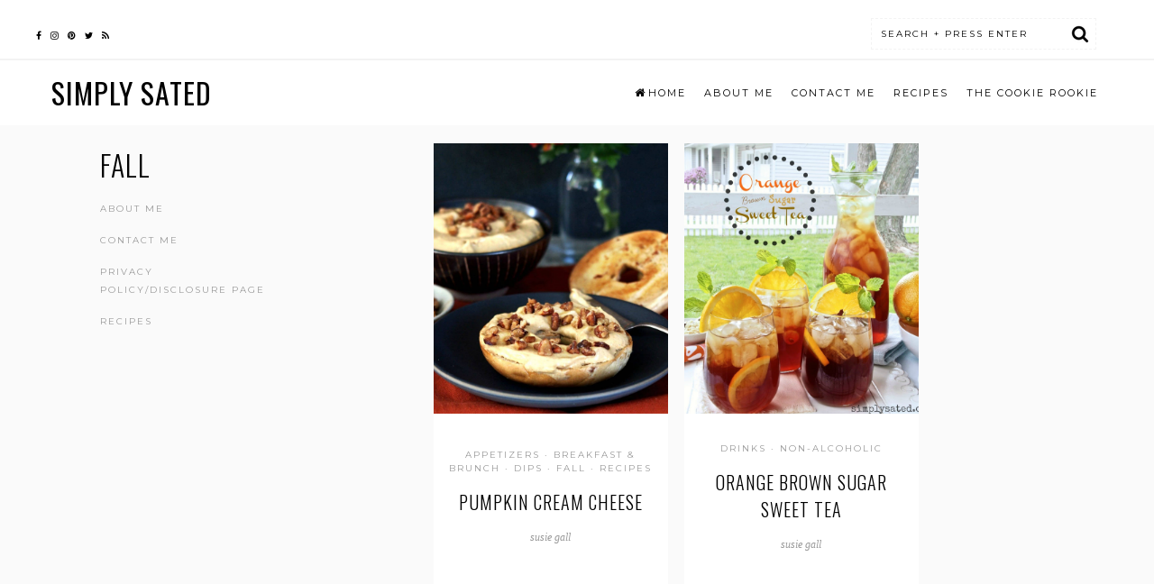

--- FILE ---
content_type: text/html; charset=UTF-8
request_url: https://www.simplysated.com/tag/fall/
body_size: 11092
content:
<!DOCTYPE html><html lang="en-US"><head><meta charset="UTF-8"><link rel="preconnect" href="https://fonts.gstatic.com/" crossorigin /><script>WebFontConfig={google:{families:["Montserrat:300,300i,400,400i","Oswald:300,400","Open Sans:400,700"]}};if ( typeof WebFont === "object" && typeof WebFont.load === "function" ) { WebFont.load( WebFontConfig ); }</script><script data-optimized="1" src="https://www.simplysated.com/wp-content/plugins/litespeed-cache/assets/js/webfontloader.min.js"></script> <meta name="viewport" content="width=device-width, initial-scale=1"><link rel="profile" href="https://gmpg.org/xfn/11"> <script>var et_site_url='https://www.simplysated.com';var et_post_id='global';function et_core_page_resource_fallback(a,b){"undefined"===typeof b&&(b=a.sheet.cssRules&&0===a.sheet.cssRules.length);b&&(a.onerror=null,a.onload=null,a.href?a.href=et_site_url+"/?et_core_page_resource="+a.id+et_post_id:a.src&&(a.src=et_site_url+"/?et_core_page_resource="+a.id+et_post_id))}</script><meta name='robots' content='noindex, follow' /><style>img:is([sizes="auto" i], [sizes^="auto," i]) { contain-intrinsic-size: 3000px 1500px }</style><meta name="pinterest-rich-pin" content="false" /><title>fall Archives - Simply Sated</title><meta property="og:locale" content="en_US" /><meta property="og:type" content="article" /><meta property="og:title" content="fall Archives - Simply Sated" /><meta property="og:url" content="https://www.simplysated.com/tag/fall/" /><meta property="og:site_name" content="Simply Sated" /> <script type="application/ld+json" class="yoast-schema-graph">{"@context":"https://schema.org","@graph":[{"@type":"CollectionPage","@id":"https://www.simplysated.com/tag/fall/","url":"https://www.simplysated.com/tag/fall/","name":"fall Archives - Simply Sated","isPartOf":{"@id":"https://www.simplysated.com/#website"},"primaryImageOfPage":{"@id":"https://www.simplysated.com/tag/fall/#primaryimage"},"image":{"@id":"https://www.simplysated.com/tag/fall/#primaryimage"},"thumbnailUrl":"https://www.simplysated.com/wp-content/uploads/2015/09/1-pumpkin-cream-cheese-11bc-P9030011.jpg","breadcrumb":{"@id":"https://www.simplysated.com/tag/fall/#breadcrumb"},"inLanguage":"en-US"},{"@type":"ImageObject","inLanguage":"en-US","@id":"https://www.simplysated.com/tag/fall/#primaryimage","url":"https://www.simplysated.com/wp-content/uploads/2015/09/1-pumpkin-cream-cheese-11bc-P9030011.jpg","contentUrl":"https://www.simplysated.com/wp-content/uploads/2015/09/1-pumpkin-cream-cheese-11bc-P9030011.jpg","width":1600,"height":1600,"caption":"Pumpkin Cream Cheese. Cream cheese and favorite fall flavors whipped together. Delicious served as a dip or spread any time of the year. Simply Sated"},{"@type":"BreadcrumbList","@id":"https://www.simplysated.com/tag/fall/#breadcrumb","itemListElement":[{"@type":"ListItem","position":1,"name":"Home","item":"https://www.simplysated.com/"},{"@type":"ListItem","position":2,"name":"fall"}]},{"@type":"WebSite","@id":"https://www.simplysated.com/#website","url":"https://www.simplysated.com/","name":"Simply Sated","description":"&quot;seconds, anyone?&quot;","potentialAction":[{"@type":"SearchAction","target":{"@type":"EntryPoint","urlTemplate":"https://www.simplysated.com/?s={search_term_string}"},"query-input":{"@type":"PropertyValueSpecification","valueRequired":true,"valueName":"search_term_string"}}],"inLanguage":"en-US"}]}</script> <link rel='dns-prefetch' href='//scripts.mediavine.com' /><link rel='dns-prefetch' href='//use.fontawesome.com' /><link rel='dns-prefetch' href='//stats.wp.com' /><link rel='dns-prefetch' href='//fonts.googleapis.com' /><link rel='dns-prefetch' href='//cdn.openshareweb.com' /><link rel='dns-prefetch' href='//cdn.shareaholic.net' /><link rel='dns-prefetch' href='//www.shareaholic.net' /><link rel='dns-prefetch' href='//analytics.shareaholic.com' /><link rel='dns-prefetch' href='//recs.shareaholic.com' /><link rel='dns-prefetch' href='//partner.shareaholic.com' /><link rel="alternate" type="application/rss+xml" title="Simply Sated &raquo; Feed" href="https://www.simplysated.com/feed/" /><link rel="alternate" type="application/rss+xml" title="Simply Sated &raquo; Comments Feed" href="https://www.simplysated.com/comments/feed/" /><link rel="alternate" type="application/rss+xml" title="Simply Sated &raquo; fall Tag Feed" href="https://www.simplysated.com/tag/fall/feed/" /><link rel='preload' href='//cdn.shareaholic.net/assets/pub/shareaholic.js' as='script'/> <script data-no-minify='1' data-cfasync='false'>_SHR_SETTINGS = {"endpoints":{"local_recs_url":"https:\/\/www.simplysated.com\/wp-admin\/admin-ajax.php?action=shareaholic_permalink_related","ajax_url":"https:\/\/www.simplysated.com\/wp-admin\/admin-ajax.php","share_counts_url":"https:\/\/www.simplysated.com\/wp-admin\/admin-ajax.php?action=shareaholic_share_counts_api"},"site_id":"d13d4d1f272a4bcf10de1e3dbe7634e7"};</script> <script data-no-minify='1' data-cfasync='false' src='//cdn.shareaholic.net/assets/pub/shareaholic.js' data-shr-siteid='d13d4d1f272a4bcf10de1e3dbe7634e7' async ></script> <meta name='shareaholic:site_name' content='Simply Sated' /><meta name='shareaholic:language' content='en-US' /><meta name='shareaholic:article_visibility' content='private' /><meta name='shareaholic:site_id' content='d13d4d1f272a4bcf10de1e3dbe7634e7' /><meta name='shareaholic:wp_version' content='9.7.12' /><link rel='stylesheet' id='wp-block-library-css' href='https://www.simplysated.com/wp-includes/css/dist/block-library/style.min.css' type='text/css' media='all' /><link rel='stylesheet' id='mediaelement-css' href='https://www.simplysated.com/wp-includes/js/mediaelement/mediaelementplayer-legacy.min.css' type='text/css' media='all' /><link rel='stylesheet' id='wp-mediaelement-css' href='https://www.simplysated.com/wp-includes/js/mediaelement/wp-mediaelement.min.css' type='text/css' media='all' /><style id='jetpack-sharing-buttons-style-inline-css' type='text/css'>.jetpack-sharing-buttons__services-list{display:flex;flex-direction:row;flex-wrap:wrap;gap:0;list-style-type:none;margin:5px;padding:0}.jetpack-sharing-buttons__services-list.has-small-icon-size{font-size:12px}.jetpack-sharing-buttons__services-list.has-normal-icon-size{font-size:16px}.jetpack-sharing-buttons__services-list.has-large-icon-size{font-size:24px}.jetpack-sharing-buttons__services-list.has-huge-icon-size{font-size:36px}@media print{.jetpack-sharing-buttons__services-list{display:none!important}}.editor-styles-wrapper .wp-block-jetpack-sharing-buttons{gap:0;padding-inline-start:0}ul.jetpack-sharing-buttons__services-list.has-background{padding:1.25em 2.375em}</style><style id='classic-theme-styles-inline-css' type='text/css'>/*! This file is auto-generated */
.wp-block-button__link{color:#fff;background-color:#32373c;border-radius:9999px;box-shadow:none;text-decoration:none;padding:calc(.667em + 2px) calc(1.333em + 2px);font-size:1.125em}.wp-block-file__button{background:#32373c;color:#fff;text-decoration:none}</style><style id='global-styles-inline-css' type='text/css'>:root{--wp--preset--aspect-ratio--square: 1;--wp--preset--aspect-ratio--4-3: 4/3;--wp--preset--aspect-ratio--3-4: 3/4;--wp--preset--aspect-ratio--3-2: 3/2;--wp--preset--aspect-ratio--2-3: 2/3;--wp--preset--aspect-ratio--16-9: 16/9;--wp--preset--aspect-ratio--9-16: 9/16;--wp--preset--color--black: #000000;--wp--preset--color--cyan-bluish-gray: #abb8c3;--wp--preset--color--white: #ffffff;--wp--preset--color--pale-pink: #f78da7;--wp--preset--color--vivid-red: #cf2e2e;--wp--preset--color--luminous-vivid-orange: #ff6900;--wp--preset--color--luminous-vivid-amber: #fcb900;--wp--preset--color--light-green-cyan: #7bdcb5;--wp--preset--color--vivid-green-cyan: #00d084;--wp--preset--color--pale-cyan-blue: #8ed1fc;--wp--preset--color--vivid-cyan-blue: #0693e3;--wp--preset--color--vivid-purple: #9b51e0;--wp--preset--gradient--vivid-cyan-blue-to-vivid-purple: linear-gradient(135deg,rgba(6,147,227,1) 0%,rgb(155,81,224) 100%);--wp--preset--gradient--light-green-cyan-to-vivid-green-cyan: linear-gradient(135deg,rgb(122,220,180) 0%,rgb(0,208,130) 100%);--wp--preset--gradient--luminous-vivid-amber-to-luminous-vivid-orange: linear-gradient(135deg,rgba(252,185,0,1) 0%,rgba(255,105,0,1) 100%);--wp--preset--gradient--luminous-vivid-orange-to-vivid-red: linear-gradient(135deg,rgba(255,105,0,1) 0%,rgb(207,46,46) 100%);--wp--preset--gradient--very-light-gray-to-cyan-bluish-gray: linear-gradient(135deg,rgb(238,238,238) 0%,rgb(169,184,195) 100%);--wp--preset--gradient--cool-to-warm-spectrum: linear-gradient(135deg,rgb(74,234,220) 0%,rgb(151,120,209) 20%,rgb(207,42,186) 40%,rgb(238,44,130) 60%,rgb(251,105,98) 80%,rgb(254,248,76) 100%);--wp--preset--gradient--blush-light-purple: linear-gradient(135deg,rgb(255,206,236) 0%,rgb(152,150,240) 100%);--wp--preset--gradient--blush-bordeaux: linear-gradient(135deg,rgb(254,205,165) 0%,rgb(254,45,45) 50%,rgb(107,0,62) 100%);--wp--preset--gradient--luminous-dusk: linear-gradient(135deg,rgb(255,203,112) 0%,rgb(199,81,192) 50%,rgb(65,88,208) 100%);--wp--preset--gradient--pale-ocean: linear-gradient(135deg,rgb(255,245,203) 0%,rgb(182,227,212) 50%,rgb(51,167,181) 100%);--wp--preset--gradient--electric-grass: linear-gradient(135deg,rgb(202,248,128) 0%,rgb(113,206,126) 100%);--wp--preset--gradient--midnight: linear-gradient(135deg,rgb(2,3,129) 0%,rgb(40,116,252) 100%);--wp--preset--font-size--small: 13px;--wp--preset--font-size--medium: 20px;--wp--preset--font-size--large: 36px;--wp--preset--font-size--x-large: 42px;--wp--preset--spacing--20: 0.44rem;--wp--preset--spacing--30: 0.67rem;--wp--preset--spacing--40: 1rem;--wp--preset--spacing--50: 1.5rem;--wp--preset--spacing--60: 2.25rem;--wp--preset--spacing--70: 3.38rem;--wp--preset--spacing--80: 5.06rem;--wp--preset--shadow--natural: 6px 6px 9px rgba(0, 0, 0, 0.2);--wp--preset--shadow--deep: 12px 12px 50px rgba(0, 0, 0, 0.4);--wp--preset--shadow--sharp: 6px 6px 0px rgba(0, 0, 0, 0.2);--wp--preset--shadow--outlined: 6px 6px 0px -3px rgba(255, 255, 255, 1), 6px 6px rgba(0, 0, 0, 1);--wp--preset--shadow--crisp: 6px 6px 0px rgba(0, 0, 0, 1);}:where(.is-layout-flex){gap: 0.5em;}:where(.is-layout-grid){gap: 0.5em;}body .is-layout-flex{display: flex;}.is-layout-flex{flex-wrap: wrap;align-items: center;}.is-layout-flex > :is(*, div){margin: 0;}body .is-layout-grid{display: grid;}.is-layout-grid > :is(*, div){margin: 0;}:where(.wp-block-columns.is-layout-flex){gap: 2em;}:where(.wp-block-columns.is-layout-grid){gap: 2em;}:where(.wp-block-post-template.is-layout-flex){gap: 1.25em;}:where(.wp-block-post-template.is-layout-grid){gap: 1.25em;}.has-black-color{color: var(--wp--preset--color--black) !important;}.has-cyan-bluish-gray-color{color: var(--wp--preset--color--cyan-bluish-gray) !important;}.has-white-color{color: var(--wp--preset--color--white) !important;}.has-pale-pink-color{color: var(--wp--preset--color--pale-pink) !important;}.has-vivid-red-color{color: var(--wp--preset--color--vivid-red) !important;}.has-luminous-vivid-orange-color{color: var(--wp--preset--color--luminous-vivid-orange) !important;}.has-luminous-vivid-amber-color{color: var(--wp--preset--color--luminous-vivid-amber) !important;}.has-light-green-cyan-color{color: var(--wp--preset--color--light-green-cyan) !important;}.has-vivid-green-cyan-color{color: var(--wp--preset--color--vivid-green-cyan) !important;}.has-pale-cyan-blue-color{color: var(--wp--preset--color--pale-cyan-blue) !important;}.has-vivid-cyan-blue-color{color: var(--wp--preset--color--vivid-cyan-blue) !important;}.has-vivid-purple-color{color: var(--wp--preset--color--vivid-purple) !important;}.has-black-background-color{background-color: var(--wp--preset--color--black) !important;}.has-cyan-bluish-gray-background-color{background-color: var(--wp--preset--color--cyan-bluish-gray) !important;}.has-white-background-color{background-color: var(--wp--preset--color--white) !important;}.has-pale-pink-background-color{background-color: var(--wp--preset--color--pale-pink) !important;}.has-vivid-red-background-color{background-color: var(--wp--preset--color--vivid-red) !important;}.has-luminous-vivid-orange-background-color{background-color: var(--wp--preset--color--luminous-vivid-orange) !important;}.has-luminous-vivid-amber-background-color{background-color: var(--wp--preset--color--luminous-vivid-amber) !important;}.has-light-green-cyan-background-color{background-color: var(--wp--preset--color--light-green-cyan) !important;}.has-vivid-green-cyan-background-color{background-color: var(--wp--preset--color--vivid-green-cyan) !important;}.has-pale-cyan-blue-background-color{background-color: var(--wp--preset--color--pale-cyan-blue) !important;}.has-vivid-cyan-blue-background-color{background-color: var(--wp--preset--color--vivid-cyan-blue) !important;}.has-vivid-purple-background-color{background-color: var(--wp--preset--color--vivid-purple) !important;}.has-black-border-color{border-color: var(--wp--preset--color--black) !important;}.has-cyan-bluish-gray-border-color{border-color: var(--wp--preset--color--cyan-bluish-gray) !important;}.has-white-border-color{border-color: var(--wp--preset--color--white) !important;}.has-pale-pink-border-color{border-color: var(--wp--preset--color--pale-pink) !important;}.has-vivid-red-border-color{border-color: var(--wp--preset--color--vivid-red) !important;}.has-luminous-vivid-orange-border-color{border-color: var(--wp--preset--color--luminous-vivid-orange) !important;}.has-luminous-vivid-amber-border-color{border-color: var(--wp--preset--color--luminous-vivid-amber) !important;}.has-light-green-cyan-border-color{border-color: var(--wp--preset--color--light-green-cyan) !important;}.has-vivid-green-cyan-border-color{border-color: var(--wp--preset--color--vivid-green-cyan) !important;}.has-pale-cyan-blue-border-color{border-color: var(--wp--preset--color--pale-cyan-blue) !important;}.has-vivid-cyan-blue-border-color{border-color: var(--wp--preset--color--vivid-cyan-blue) !important;}.has-vivid-purple-border-color{border-color: var(--wp--preset--color--vivid-purple) !important;}.has-vivid-cyan-blue-to-vivid-purple-gradient-background{background: var(--wp--preset--gradient--vivid-cyan-blue-to-vivid-purple) !important;}.has-light-green-cyan-to-vivid-green-cyan-gradient-background{background: var(--wp--preset--gradient--light-green-cyan-to-vivid-green-cyan) !important;}.has-luminous-vivid-amber-to-luminous-vivid-orange-gradient-background{background: var(--wp--preset--gradient--luminous-vivid-amber-to-luminous-vivid-orange) !important;}.has-luminous-vivid-orange-to-vivid-red-gradient-background{background: var(--wp--preset--gradient--luminous-vivid-orange-to-vivid-red) !important;}.has-very-light-gray-to-cyan-bluish-gray-gradient-background{background: var(--wp--preset--gradient--very-light-gray-to-cyan-bluish-gray) !important;}.has-cool-to-warm-spectrum-gradient-background{background: var(--wp--preset--gradient--cool-to-warm-spectrum) !important;}.has-blush-light-purple-gradient-background{background: var(--wp--preset--gradient--blush-light-purple) !important;}.has-blush-bordeaux-gradient-background{background: var(--wp--preset--gradient--blush-bordeaux) !important;}.has-luminous-dusk-gradient-background{background: var(--wp--preset--gradient--luminous-dusk) !important;}.has-pale-ocean-gradient-background{background: var(--wp--preset--gradient--pale-ocean) !important;}.has-electric-grass-gradient-background{background: var(--wp--preset--gradient--electric-grass) !important;}.has-midnight-gradient-background{background: var(--wp--preset--gradient--midnight) !important;}.has-small-font-size{font-size: var(--wp--preset--font-size--small) !important;}.has-medium-font-size{font-size: var(--wp--preset--font-size--medium) !important;}.has-large-font-size{font-size: var(--wp--preset--font-size--large) !important;}.has-x-large-font-size{font-size: var(--wp--preset--font-size--x-large) !important;}
:where(.wp-block-post-template.is-layout-flex){gap: 1.25em;}:where(.wp-block-post-template.is-layout-grid){gap: 1.25em;}
:where(.wp-block-columns.is-layout-flex){gap: 2em;}:where(.wp-block-columns.is-layout-grid){gap: 2em;}
:root :where(.wp-block-pullquote){font-size: 1.5em;line-height: 1.6;}</style><link rel='stylesheet' id='jpibfi-style-css' href='https://www.simplysated.com/wp-content/plugins/jquery-pin-it-button-for-images/css/client.css' type='text/css' media='all' /><link rel='stylesheet' id='lato-css' href='https://www.simplysated.com/wp-content/plugins/meal-planner-pro/Lato.css' type='text/css' media='all' /><link rel='stylesheet' id='mpprecipe-common-css' href='https://www.simplysated.com/wp-content/plugins/meal-planner-pro/mpprecipe-common.css' type='text/css' media='all' /><link rel='stylesheet' id='mpprecipe-custom-css' href='https://www.simplysated.com/wp-content/plugins/meal-planner-pro/mpprecipe-design23.css' type='text/css' media='all' /><link rel='stylesheet' id='mpprecipe-minimal-nutrition-css' href='https://www.simplysated.com/wp-content/plugins/meal-planner-pro/mpprecipe-minimal-nutrition.css' type='text/css' media='all' /><link rel='stylesheet' id='wprm-template-css' href='https://www.simplysated.com/wp-content/plugins/wp-recipe-maker/templates/recipe/legacy/simple/simple.min.css' type='text/css' media='all' /><link rel='stylesheet' id='penelope-style-css' href='https://www.simplysated.com/wp-content/themes/penelope/style.css' type='text/css' media='all' /><link rel='stylesheet' id='penelope-social-css' href='https://www.simplysated.com/wp-content/themes/penelope/social.css' type='text/css' media='all' /><link rel='stylesheet' id='penelope-admin-style-css' href='https://www.simplysated.com/wp-content/themes/penelope/include/admin.css' type='text/css' media='all' /> <script type="text/javascript" src="https://www.simplysated.com/wp-includes/js/jquery/jquery.min.js" id="jquery-core-js"></script> <script type="text/javascript" src="https://www.simplysated.com/wp-includes/js/jquery/jquery-migrate.min.js" id="jquery-migrate-js"></script> <script type="text/javascript" src="https://www.simplysated.com/wp-content/plugins/meal-planner-pro/mpprecipe_print.js" id="mpprecipe-print-js"></script> <script type="text/javascript" src="https://www.simplysated.com/wp-content/plugins/meal-planner-pro/mpprecipe.js" id="mpprecipe-js"></script> <script type="text/javascript" async="async" data-noptimize="1" data-cfasync="false" src="https://scripts.mediavine.com/tags/simply-sated.js?ver=6.7.4" id="mv-script-wrapper-js"></script> <link rel="https://api.w.org/" href="https://www.simplysated.com/wp-json/" /><link rel="alternate" title="JSON" type="application/json" href="https://www.simplysated.com/wp-json/wp/v2/tags/7" /><link rel="EditURI" type="application/rsd+xml" title="RSD" href="https://www.simplysated.com/xmlrpc.php?rsd" /><meta name="generator" content="WordPress 6.7.4" /><style type="text/css">a.pinit-button.custom span {
		}

	.pinit-hover {
		opacity: 0.5 !important;
		filter: alpha(opacity=50) !important;
	}
	a.pinit-button {
	border-bottom: 0 !important;
	box-shadow: none !important;
	margin-bottom: 0 !important;
}
a.pinit-button::after {
    display: none;
}</style><style>.myrecipe-button, .mylist-button, .mycal-button, .save-button, .nut-circle {
                background-color:# !important;
            }
            .butn-link {
                border-color:# !important;
            }
            .butn-link {
                color:# !important;
            }
        
            .myrecipe-button:hover, .mylist-button:hover, .mycal-button:hover, .save-button:hover {
                background-color:# !important;
            }
            .butn-link:hover {
                color:# !important;
                border-color:# !important;
            }
        
            .mpprecipe .h-4, #mpprecipe-title {
                color: # !important;
            }
        
            .mpprecipe a {
                color: #7862FF !important;
            }
        
            .mpprecipe a:hover {
                color: # !important;
            }
        
            .mpprecipe a, .mpprecipe a:hover {
                text-decoration: underline !important;
            }</style><style type="text/css">.wprm-automatic-recipe-snippets a.wprm-jump-to-recipe-shortcode, .wprm-automatic-recipe-snippets a.wprm-jump-to-video-shortcode, .wprm-automatic-recipe-snippets a.wprm-print-recipe-shortcode { background-color: #2c3e50; color: #ffffff !important;} html body .wprm-recipe-container { color: #333333; } html body .wprm-recipe-container a.wprm-recipe-print { color: #333333; } html body .wprm-recipe-container a.wprm-recipe-print:hover { color: #333333; } html body .wprm-recipe-container .wprm-recipe { background-color: #ffffff; } html body .wprm-recipe-container .wprm-recipe { border-color: #aaaaaa; } html body .wprm-recipe-container .wprm-recipe-tastefully-simple .wprm-recipe-time-container { border-color: #aaaaaa; } html body .wprm-recipe-container .wprm-recipe .wprm-color-border { border-color: #aaaaaa; } html body .wprm-recipe-container a { color: #3498db; } html body .wprm-recipe-container .wprm-recipe-tastefully-simple .wprm-recipe-name { color: #000000; } html body .wprm-recipe-container .wprm-recipe-tastefully-simple .wprm-recipe-header { color: #000000; } html body .wprm-recipe-container h1 { color: #000000; } html body .wprm-recipe-container h2 { color: #000000; } html body .wprm-recipe-container h3 { color: #000000; } html body .wprm-recipe-container h4 { color: #000000; } html body .wprm-recipe-container h5 { color: #000000; } html body .wprm-recipe-container h6 { color: #000000; } html body .wprm-recipe-container svg path { fill: #343434; } html body .wprm-recipe-container svg rect { fill: #343434; } html body .wprm-recipe-container svg polygon { stroke: #343434; } html body .wprm-recipe-container .wprm-rating-star-full svg polygon { fill: #343434; } html body .wprm-recipe-container .wprm-recipe .wprm-color-accent { background-color: #2c3e50; } html body .wprm-recipe-container .wprm-recipe .wprm-color-accent { color: #ffffff; } html body .wprm-recipe-container .wprm-recipe .wprm-color-accent a.wprm-recipe-print { color: #ffffff; } html body .wprm-recipe-container .wprm-recipe .wprm-color-accent a.wprm-recipe-print:hover { color: #ffffff; } html body .wprm-recipe-container .wprm-recipe-colorful .wprm-recipe-header { background-color: #2c3e50; } html body .wprm-recipe-container .wprm-recipe-colorful .wprm-recipe-header { color: #ffffff; } html body .wprm-recipe-container .wprm-recipe-colorful .wprm-recipe-meta > div { background-color: #3498db; } html body .wprm-recipe-container .wprm-recipe-colorful .wprm-recipe-meta > div { color: #ffffff; } html body .wprm-recipe-container .wprm-recipe-colorful .wprm-recipe-meta > div a.wprm-recipe-print { color: #ffffff; } html body .wprm-recipe-container .wprm-recipe-colorful .wprm-recipe-meta > div a.wprm-recipe-print:hover { color: #ffffff; } .wprm-rating-star svg polygon { stroke: #343434; } .wprm-rating-star.wprm-rating-star-full svg polygon { fill: #343434; } html body .wprm-recipe-container .wprm-recipe-instruction-image { text-align: left; } html body .wprm-recipe-container li.wprm-recipe-ingredient { list-style-type: disc; } html body .wprm-recipe-container li.wprm-recipe-instruction { list-style-type: decimal; } .tippy-box[data-theme~="wprm"] { background-color: #333333; color: #FFFFFF; } .tippy-box[data-theme~="wprm"][data-placement^="top"] > .tippy-arrow::before { border-top-color: #333333; } .tippy-box[data-theme~="wprm"][data-placement^="bottom"] > .tippy-arrow::before { border-bottom-color: #333333; } .tippy-box[data-theme~="wprm"][data-placement^="left"] > .tippy-arrow::before { border-left-color: #333333; } .tippy-box[data-theme~="wprm"][data-placement^="right"] > .tippy-arrow::before { border-right-color: #333333; } .tippy-box[data-theme~="wprm"] a { color: #FFFFFF; } .wprm-comment-rating svg { width: 18px !important; height: 18px !important; } img.wprm-comment-rating { width: 90px !important; height: 18px !important; } body { --comment-rating-star-color: #343434; } body { --wprm-popup-font-size: 16px; } body { --wprm-popup-background: #ffffff; } body { --wprm-popup-title: #000000; } body { --wprm-popup-content: #444444; } body { --wprm-popup-button-background: #444444; } body { --wprm-popup-button-text: #ffffff; }</style><style type="text/css">.wprm-glossary-term {color: #5A822B;text-decoration: underline;cursor: help;}</style><style>img#wpstats{display:none}</style><style type="text/css" id="et-bloom-custom-css">.et_bloom .et_bloom_optin_1 .et_bloom_form_content { background-color: #445e72 !important; } .et_bloom .et_bloom_optin_1 .et_bloom_form_container .et_bloom_form_header { background-color: #5a748c !important; } .et_bloom .et_bloom_optin_1 .et_bloom_form_content button { background-color: #fcfcfc !important; } .et_bloom .et_bloom_optin_1 .et_bloom_form_content button { background-color: #fcfcfc !important; } .et_bloom .et_bloom_optin_1 .et_bloom_form_container h2, .et_bloom .et_bloom_optin_1 .et_bloom_form_container h2 span, .et_bloom .et_bloom_optin_1 .et_bloom_form_container h2 strong { font-family: "Open Sans", Helvetica, Arial, Lucida, sans-serif; }.et_bloom .et_bloom_optin_1 .et_bloom_form_container p, .et_bloom .et_bloom_optin_1 .et_bloom_form_container p span, .et_bloom .et_bloom_optin_1 .et_bloom_form_container p strong, .et_bloom .et_bloom_optin_1 .et_bloom_form_container form input, .et_bloom .et_bloom_optin_1 .et_bloom_form_container form button span { font-family: "Open Sans", Helvetica, Arial, Lucida, sans-serif; }</style><style type="text/css">/*--------------------------------------------------------------
        General Color Customizations
        --------------------------------------------------------------*/
        body {
            color: #010101;
            background: #fafafa;
        }

        blockquote, abbr, acronym, .entry-footer, .post-author h5, .post-shop, #affiliate-widget {
            border-color: #f3f3f3;
        }

        pre, mark, ins, .screen-reader-text:focus, #hero, .relatedposts, .post-shop h5, .comments-area {
            background: #f3f3f3;
        }

        a, .viewpost {
            color: #9a9a9a;
        }

        a:hover {
            color: #010101;
        }

        button, input[type="button"], input[type="reset"], input[type="submit"] {
            background: #010101;
            color: #ffffff;
        }

        button:hover, input[type="button"]:hover, input[type="reset"]:hover, input[type="submit"]:hover, button:focus, input[type="button"]:focus, input[type="reset"]:focus, input[type="submit"]:focus, button:active, input[type="button"]:active, input[type="reset"]:active, input[type="submit"]:active {
            background: #9a9a9a;
            color: #ffffff;

        }

        input[type="text"], input[type="email"], input[type="url"], input[type="password"], input[type="search"], input[type="number"], input[type="tel"], input[type="range"], input[type="date"], input[type="month"], input[type="week"], input[type="time"], input[type="datetime"], input[type="datetime-local"], input[type="color"], textarea, select {
            color: #010101;
            border-color: #f3f3f3        }

        /*--------------------------------------------------------------
        Header Customizations
        --------------------------------------------------------------*/
        .site-header h1, .site-header h1 a {
            color: #010101;
        }

        .site-header h1 a:hover {
            color: #9a9a9a;
        }

        .site-header img {
            padding-top: px;
            padding-bottom: px;
        }

        /*--------------------------------------------------------------
         Navigation Colors
         --------------------------------------------------------------*/
        .main-navigation, .mobile-navigation, .main-navigation ul ul, .searchbar, #drawer {
            background: #FFFFFF;
        }

        .site-branding {
            background: #ffffff;
        }

        .site-branding {
            border-bottom-color: #f3f3f3;
        }

        .accent {
            background-image: url('');
            background-color: #FFFFFF;
        }


        .main-navigation a, .mobile-navigation a,
        .main-navigation ul ul .focus > a, .main-navigation .current_page_item > a,
        .main-navigation .current-menu-item > a,
        .main-navigation .current_page_ancestor > a,
        .main-navigation .current-menu-ancestor > a, #drawer a {
            color: #010101;
        }

        .main-navigation a:hover, .main-navigation li:hover > a, .main-navigation ul ul :hover > a,
        .main-navigation li.focus > a, main-navigation ul ul a:hover,
        .main-navigation ul ul a.focus {
            color: #9a9a9a;
        }

        .social-menu li a::before {
            color: #010101;
        }

        .social-menu li:hover a::before {
            color: #9a9a9a;
        }

        /*Footer Colors*/
        .site-footer {
            background: #010101;
        }

        .site-footer, .site-footer a, .site-footer a:visited {
            color: #ffffff;
        }

        .site-footer a:hover, .site-footer a:visited:hover {
            color: #f3f3f3;
        }

        /*Post Colors*/
        .entry-title, .entry-title a {
            color: #010101;
            font-weight: inherit;
        }

        .entry-title a:hover {
            color: #9a9a9a;
        }

        .continue-reading a {
            color: #010101;
        }

        .continue-reading a:hover {
            color: #010101;
        }

        .postinfo, .postinfo a, .entry-footer, .entry-footer a:hover {
            color: #9a9a9a;
        }

        .postinfo a:hover, .entry-footer a:hover {
            color: #010101;
        }

        /*Widget*/
        #recipebox .widget, .widget-social, #recipes {
            border-color: #f3f3f3;

        }
        .widget-title, #secondary .recipes .cl, .widget-post-ti {
                color: #010101;
        }  
        .widget, .recipe-filter .widget {
            background: #f3f3f3;
        }

        .widget a, .widget-social a {
            color: #010101;

        }

        .widget a:hover, .widget-social a:hover {
            color: #9a9a9a;
        }</style><style type="text/css" id="wp-custom-css">/*
You can add your own CSS here.

Click the help icon above to learn more.
*/

@media only screen and (min-width: 1024px) {
    #primary {
        max-width: calc(100% - 300px);
    }
    #secondary{
        min-width: 300px;
    }
}
@media only screen and (max-width: 1023px) {
    #primary,  #secondary {
        max-width: 100%;
        width: 100%;
    }
.full { 
padding: 3px;}

div.easyrecipe{
padding: 2px;
}
}
body {
font-size: 18px;
}</style> <script async src="https://www.googletagmanager.com/gtag/js?id=UA-51790033-1"></script> <script>window.dataLayer = window.dataLayer || [];
  function gtag(){dataLayer.push(arguments);}
  gtag('js', new Date());

  gtag('config', 'UA-51790033-1');</script> </head><body class="archive tag tag-fall tag-7 et_bloom hfeed"><div id="drawer" class="small-caps"><div class="drawer-inner">
<a href="#" id="close-drawer"><i class="fa fa-close"></i></a><div id="mobile-menu" class="mobile-menu"><ul><li class="page_item page-item-36"><a href="https://www.simplysated.com/about-me/">About Me</a></li><li class="page_item page-item-41"><a href="https://www.simplysated.com/contact/">Contact Me</a></li><li class="page_item page-item-1584"><a href="https://www.simplysated.com/disclosure/">Privacy Policy/Disclosure Page</a></li><li class="page_item page-item-216"><a href="https://www.simplysated.com/recipes/">Recipes</a></li></ul></div><ul id="social" class="social-menu"><li id="menu-item-5667" class="menu-item menu-item-type-custom menu-item-object-custom menu-item-5667"><a href="https://www.facebook.com/simply-sated/"><span>Facebook</span></a></li><li id="menu-item-5668" class="menu-item menu-item-type-custom menu-item-object-custom menu-item-5668"><a href="https://instagram.com/simplysated/"><span>Instagram</span></a></li><li id="menu-item-5669" class="menu-item menu-item-type-custom menu-item-object-custom menu-item-5669"><a href="https://www.pinterest.com/simplysated/"><span>Pinterest</span></a></li><li id="menu-item-5670" class="menu-item menu-item-type-custom menu-item-object-custom menu-item-5670"><a href="https://twitter.com/simplysated"><span>Twitter</span></a></li><li id="menu-item-5671" class="menu-item menu-item-type-custom menu-item-object-custom menu-item-5671"><a href="https://www.simplysated.com/feed/"><span>Feed</span></a></li></ul></div></div><div id="page" class="site"><div class="accent"></div><div class="site-branding"><div id="site-branding"><div class="cl"><ul id="social-menu" class="social-menu"><li class="menu-item menu-item-type-custom menu-item-object-custom menu-item-5667"><a href="https://www.facebook.com/simply-sated/"><span>Facebook</span></a></li><li class="menu-item menu-item-type-custom menu-item-object-custom menu-item-5668"><a href="https://instagram.com/simplysated/"><span>Instagram</span></a></li><li class="menu-item menu-item-type-custom menu-item-object-custom menu-item-5669"><a href="https://www.pinterest.com/simplysated/"><span>Pinterest</span></a></li><li class="menu-item menu-item-type-custom menu-item-object-custom menu-item-5670"><a href="https://twitter.com/simplysated"><span>Twitter</span></a></li><li class="menu-item menu-item-type-custom menu-item-object-custom menu-item-5671"><a href="https://www.simplysated.com/feed/"><span>Feed</span></a></li></ul></div><div class="cr"><form role="search" method="get" id="searchform" class="searchform" action="https://www.simplysated.com/" >
<input type="search" value="SEARCH + PRESS ENTER " name="s" id="s" onfocus="if (this.value == 'SEARCH + PRESS ENTER') {this.value = '';}" onblur="if (this.value == '') {this.value = 'SEARCH + PRESS ENTER';}"/></form></div><div style="clear:both;"></div></div></div><nav id="site-navigation" class="main-navigation" role="navigation"><div id="site-branding"><div id="masthead" class="site-header cl" role="banner"><h1><a href="https://www.simplysated.com" class="header-title">Simply Sated</a></h1></div><div class="cr"><ul id="primary-menu" class="primary-menu"><li id="menu-item-221" class="home-link menu-item menu-item-type-custom menu-item-object-custom menu-item-home menu-item-221"><a href="https://www.simplysated.com">Home</a></li><li id="menu-item-44" class="menu-item menu-item-type-post_type menu-item-object-page menu-item-44"><a href="https://www.simplysated.com/about-me/">About Me</a></li><li id="menu-item-43" class="menu-item menu-item-type-post_type menu-item-object-page menu-item-has-children menu-item-43"><a href="https://www.simplysated.com/contact/">Contact Me</a><ul class="sub-menu"><li id="menu-item-1614" class="menu-item menu-item-type-post_type menu-item-object-page menu-item-1614"><a href="https://www.simplysated.com/disclosure/">Privacy Policy/Disclosure Page</a></li></ul></li><li id="menu-item-220" class="menu-item menu-item-type-post_type menu-item-object-page menu-item-220"><a href="https://www.simplysated.com/recipes/">Recipes</a></li><li id="menu-item-46" class="menu-item menu-item-type-custom menu-item-object-custom menu-item-46"><a href="http://www.thecookierookie.com">The Cookie Rookie</a></li></ul></div><div style="clear:both;"></div></div></nav><nav id="site-navigation" class="mobile-navigation" role="navigation"><div id="main-menu"><div id="masthead" class="site-header" role="banner"><h1><a href="https://www.simplysated.com" class="header-title">Simply Sated</a></h1></div><div class="cr" id="mobile-nav">
<a href="#menu" id="open-menu" class="open-menu"><i class="fa fa-bars"></i></a></div><div style="clear:both;"></div></div></nav><div id="content" class="site-content"><div id="primary" class="content-area"><main id="main" class="site-main" role="main"><header class="page-header archive-details"><h1 class="page-title">fall</h1><div class="page-meta small-serif"></div><div class="archive-menu small-caps"><div id="archive-menu" class="archive-menu"><ul><li class="page_item page-item-36"><a href="https://www.simplysated.com/about-me/">About Me</a></li><li class="page_item page-item-41"><a href="https://www.simplysated.com/contact/">Contact Me</a></li><li class="page_item page-item-1584"><a href="https://www.simplysated.com/disclosure/">Privacy Policy/Disclosure Page</a></li><li class="page_item page-item-216"><a href="https://www.simplysated.com/recipes/">Recipes</a></li></ul></div></div></header><div class="archive-posts"><article id="post-4438" class="abbr"><div class="featured" style="background-image: url(https://www.simplysated.com/wp-content/uploads/2015/09/1-pumpkin-cream-cheese-11bc-P9030011.jpg)">
<a href="https://www.simplysated.com/pumpkin-cream-cheese/" rel="bookmark">
<span class="viewpost">
<span class="post-title"><span class="viewpost small-caps">Read <span class="small-serif">the</span> Post</span></span>
</span>
</a></div><div class="details"><div id="details"><div class="postinfo small-caps">
<a href="https://www.simplysated.com/category/recipes/appetizer/" rel="category tag">Appetizers</a> &#183; <a href="https://www.simplysated.com/category/recipes/breakfast-brunch/" rel="category tag">Breakfast &amp; Brunch</a> &#183; <a href="https://www.simplysated.com/category/recipes/appetizer/dips/" rel="category tag">Dips</a> &#183; <a href="https://www.simplysated.com/category/fall/" rel="category tag">Fall</a> &#183; <a href="https://www.simplysated.com/category/recipes/" rel="category tag">Recipes</a></div><div class="entry-header"><h4 class="entry-title"><a href="https://www.simplysated.com/pumpkin-cream-cheese/" rel="bookmark">Pumpkin Cream Cheese</a></h4></div><div class="postinfo small-serif"><li><a href="https://www.simplysated.com/author/sgall104hotmail-com/" title="Posts by Susie Gall" rel="author">Susie Gall</a></li></div></div></div></article><article id="post-9" class="abbr"><div class="featured" style="background-image: url(https://www.simplysated.com/wp-content/uploads/2014/05/Orange-Brown-Sugar-Sweet-Tea-A-225P50202251.jpg)">
<a href="https://www.simplysated.com/orange-brown-sugar-sweet-tea/" rel="bookmark">
<span class="viewpost">
<span class="post-title"><span class="viewpost small-caps">Read <span class="small-serif">the</span> Post</span></span>
</span>
</a></div><div class="details"><div id="details"><div class="postinfo small-caps">
<a href="https://www.simplysated.com/category/recipes/drinks/" rel="category tag">Drinks</a> &#183; <a href="https://www.simplysated.com/category/recipes/drinks/non-alcoholic/" rel="category tag">Non-Alcoholic</a></div><div class="entry-header"><h4 class="entry-title"><a href="https://www.simplysated.com/orange-brown-sugar-sweet-tea/" rel="bookmark">Orange Brown Sugar Sweet Tea</a></h4></div><div class="postinfo small-serif"><li><a href="https://www.simplysated.com/author/sgall104hotmail-com/" title="Posts by Susie Gall" rel="author">Susie Gall</a></li></div></div></div></article></div><div style="clear:both;"></div></main></div></div><div class="footer-widget"><div id="footer-widget" class="extrawidget"><div class="widget-area" id="first"><section id="studiolmh_category-4" class="widget widget_studiolmh_category"><div class="studiolmh-widget" id="pop-widget"><h5 class="widget-post-title">Drinks</h5><div id="studiolmh-widget"><article id="post-5496" class="list" ?><div class="featured" style="background-image: url(https://www.simplysated.com/wp-content/uploads/2017/11/square-traditional-eggnog-1-of-1.jpg)">
<a href="https://www.simplysated.com/traditional-eggnog/" rel="bookmark"></a></div><div class="entry-header"><h6 class="entry-title small-caps"><a href="https://www.simplysated.com/traditional-eggnog/" rel="bookmark">Traditional Eggnog</a></h6></div></article><article id="post-4799" class="list" ?><div class="featured" style="background-image: url(https://www.simplysated.com/wp-content/uploads/2015/10/5-coffee-creamer-FT-21b-P9200021.jpg)">
<a href="https://www.simplysated.com/homemade-coffee-creamer/" rel="bookmark"></a></div><div class="entry-header"><h6 class="entry-title small-caps"><a href="https://www.simplysated.com/homemade-coffee-creamer/" rel="bookmark">Homemade Coffee Creamer</a></h6></div></article><article id="post-3556" class="list" ?><div class="featured" style="background-image: url(https://www.simplysated.com/wp-content/uploads/2015/03/1-lemonade-26yz-P3050026.jpg)">
<a href="https://www.simplysated.com/homemade-lemonade-raspberry-cream/" rel="bookmark"></a></div><div class="entry-header"><h6 class="entry-title small-caps"><a href="https://www.simplysated.com/homemade-lemonade-raspberry-cream/" rel="bookmark">Homemade Lemonade with Raspberry Cream</a></h6></div></article></div></div></section><section id="studiolmh_category-6" class="widget widget_studiolmh_category"><div class="studiolmh-widget" id="pop-widget"><h5 class="widget-post-title">Breakfast and Brunch</h5><div id="studiolmh-widget"><article id="post-1432" class="list" ?><div class="featured" style="background-image: url(https://www.simplysated.com/wp-content/uploads/2014/09/Apple-Brown-Sugar-Coffee-Cake-A34a-P8300034.jpg)">
<a href="https://www.simplysated.com/apple-brown-sugar-coffee-cake/" rel="bookmark"></a></div><div class="entry-header"><h6 class="entry-title small-caps"><a href="https://www.simplysated.com/apple-brown-sugar-coffee-cake/" rel="bookmark">Apple Brown Sugar Coffee Cake</a></h6></div></article><article id="post-5341" class="list" ?><div class="featured" style="background-image: url(https://www.simplysated.com/wp-content/uploads/2017/09/1-square-maple-oat-scones-5-of-9.jpg)">
<a href="https://www.simplysated.com/maple-oat-scones/" rel="bookmark"></a></div><div class="entry-header"><h6 class="entry-title small-caps"><a href="https://www.simplysated.com/maple-oat-scones/" rel="bookmark">Maple Oat Scones</a></h6></div></article><article id="post-5104" class="list" ?><div class="featured" style="background-image: url(https://www.simplysated.com/wp-content/uploads/2015/11/3a-Coffee-Cake-98bc-PA040098.jpg)">
<a href="https://www.simplysated.com/easy-7-up-coffee-cake/" rel="bookmark"></a></div><div class="entry-header"><h6 class="entry-title small-caps"><a href="https://www.simplysated.com/easy-7-up-coffee-cake/" rel="bookmark">Easy 7-Up Coffee Cake</a></h6></div></article></div></div></section></div><div class="widget-area"><section id="studiolmh_category-3" class="widget widget_studiolmh_category"><div class="studiolmh-widget" id="pop-widget"><h5 class="widget-post-title">Desserts</h5><div id="studiolmh-widget"><article id="post-4779" class="list" ?><div class="featured" style="background-image: url(https://www.simplysated.com/wp-content/uploads/2015/10/1-pumpkin-bars-31-P9170031.jpg)">
<a href="https://www.simplysated.com/pumpkin-bars/" rel="bookmark"></a></div><div class="entry-header"><h6 class="entry-title small-caps"><a href="https://www.simplysated.com/pumpkin-bars/" rel="bookmark">Pumpkin Bars</a></h6></div></article><article id="post-1432" class="list" ?><div class="featured" style="background-image: url(https://www.simplysated.com/wp-content/uploads/2014/09/Apple-Brown-Sugar-Coffee-Cake-A34a-P8300034.jpg)">
<a href="https://www.simplysated.com/apple-brown-sugar-coffee-cake/" rel="bookmark"></a></div><div class="entry-header"><h6 class="entry-title small-caps"><a href="https://www.simplysated.com/apple-brown-sugar-coffee-cake/" rel="bookmark">Apple Brown Sugar Coffee Cake</a></h6></div></article><article id="post-5835" class="list" ?><div class="featured" style="background-image: url(https://www.simplysated.com/wp-content/uploads/2018/01/IMG_6633.jpg)">
<a href="https://www.simplysated.com/game-changing-angel-food-cake/" rel="bookmark"></a></div><div class="entry-header"><h6 class="entry-title small-caps"><a href="https://www.simplysated.com/game-changing-angel-food-cake/" rel="bookmark">Game-Changing Angel Food Cake</a></h6></div></article></div></div></section><section id="studiolmh_category-7" class="widget widget_studiolmh_category"><div class="studiolmh-widget" id="pop-widget"><h5 class="widget-post-title">Gameday</h5><div id="studiolmh-widget"><article id="post-5826" class="list" ?><div class="featured" style="background-image: url(https://www.simplysated.com/wp-content/uploads/2018/02/Hummus-IMG_6695-2.jpg)">
<a href="https://www.simplysated.com/rainbow-pepper-hummus-dip/" rel="bookmark"></a></div><div class="entry-header"><h6 class="entry-title small-caps"><a href="https://www.simplysated.com/rainbow-pepper-hummus-dip/" rel="bookmark">Rainbow Pepper Hummus Dip</a></h6></div></article><article id="post-5357" class="list" ?><div class="featured" style="background-image: url(https://www.simplysated.com/wp-content/uploads/2017/09/square-hot-japapeno-popper-dip-3-of-6.jpg)">
<a href="https://www.simplysated.com/jalapeno-popper-dip/" rel="bookmark"></a></div><div class="entry-header"><h6 class="entry-title small-caps"><a href="https://www.simplysated.com/jalapeno-popper-dip/" rel="bookmark">Jalapeno Popper Dip</a></h6></div></article><article id="post-4529" class="list" ?><div class="featured" style="background-image: url(https://www.simplysated.com/wp-content/uploads/2015/09/1-ham-and-bean-soup-441n-P1010441.jpg)">
<a href="https://www.simplysated.com/classic-ham-bean-soup/" rel="bookmark"></a></div><div class="entry-header"><h6 class="entry-title small-caps"><a href="https://www.simplysated.com/classic-ham-bean-soup/" rel="bookmark">Classic Ham &#038; Bean Soup</a></h6></div></article></div></div></section></div><div class="widget-area" id="last"><section id="studiolmh_category-5" class="widget widget_studiolmh_category"><div class="studiolmh-widget" id="pop-widget"><h5 class="widget-post-title">Salads &#038; Salsas</h5><div id="studiolmh-widget"><article id="post-5790" class="list" ?><div class="featured" style="background-image: url(https://www.simplysated.com/wp-content/uploads/2018/01/IMG_6582.jpg)">
<a href="https://www.simplysated.com/classic-caesar-salad/" rel="bookmark"></a></div><div class="entry-header"><h6 class="entry-title small-caps"><a href="https://www.simplysated.com/classic-caesar-salad/" rel="bookmark">Classic Caesar Salad</a></h6></div></article><article id="post-5768" class="list" ?><div class="featured" style="background-image: url(https://www.simplysated.com/wp-content/uploads/2018/01/IMG_6589.jpg)">
<a href="https://www.simplysated.com/homemade-garlic-parmesan-croutons/" rel="bookmark"></a></div><div class="entry-header"><h6 class="entry-title small-caps"><a href="https://www.simplysated.com/homemade-garlic-parmesan-croutons/" rel="bookmark">Homemade Garlic Parmesan Croutons</a></h6></div></article><article id="post-5622" class="list" ?><div class="featured" style="background-image: url(https://www.simplysated.com/wp-content/uploads/2017/12/IMG_6454.jpg)">
<a href="https://www.simplysated.com/secret-ingredient-shrimp-cocktail-ceviche-de-camaron/" rel="bookmark"></a></div><div class="entry-header"><h6 class="entry-title small-caps"><a href="https://www.simplysated.com/secret-ingredient-shrimp-cocktail-ceviche-de-camaron/" rel="bookmark">Secret Ingredient Shrimp Cocktail (Ceviche de Camaron)</a></h6></div></article></div></div></section><section id="studiolmh_category-8" class="widget widget_studiolmh_category"><div class="studiolmh-widget" id="pop-widget"><h5 class="widget-post-title">Valentine&#8217;s Day</h5><div id="studiolmh-widget"><article id="post-5835" class="list" ?><div class="featured" style="background-image: url(https://www.simplysated.com/wp-content/uploads/2018/01/IMG_6633.jpg)">
<a href="https://www.simplysated.com/game-changing-angel-food-cake/" rel="bookmark"></a></div><div class="entry-header"><h6 class="entry-title small-caps"><a href="https://www.simplysated.com/game-changing-angel-food-cake/" rel="bookmark">Game-Changing Angel Food Cake</a></h6></div></article><article id="post-5297" class="list" ?><div class="featured" style="background-image: url(https://www.simplysated.com/wp-content/uploads/2017/08/square-fresh-strawberry-pie-1-of-1.jpg)">
<a href="https://www.simplysated.com/fresh-strawberry-pie/" rel="bookmark"></a></div><div class="entry-header"><h6 class="entry-title small-caps"><a href="https://www.simplysated.com/fresh-strawberry-pie/" rel="bookmark">Fresh Strawberry Pie</a></h6></div></article><article id="post-4887" class="list" ?><div class="featured" style="background-image: url(https://www.simplysated.com/wp-content/uploads/2015/10/5a-asparagus-FT-FG-77-PA040077.jpg)">
<a href="https://www.simplysated.com/crescent-wrapped-asparagus/" rel="bookmark"></a></div><div class="entry-header"><h6 class="entry-title small-caps"><a href="https://www.simplysated.com/crescent-wrapped-asparagus/" rel="bookmark">Crescent-Wrapped Asparagus</a></h6></div></article></div></div></section></div></div></div><footer id="colophon" class="site-footer small-caps" role="contentinfo"><div class="site-info"><h5>Simply Sated &#169; 2026</h5><div class="small-caps"><div class="menu-footer-menu-container"><ul id="menu-footer-menu" class="footer-menu"><li id="menu-item-5666" class="menu-item menu-item-type-post_type menu-item-object-page menu-item-5666"><a href="https://www.simplysated.com/about-me/">About</a></li><li id="menu-item-5664" class="menu-item menu-item-type-post_type menu-item-object-page menu-item-5664"><a href="https://www.simplysated.com/recipes/">Recipes</a></li><li id="menu-item-5663" class="menu-item menu-item-type-post_type menu-item-object-page menu-item-5663"><a href="https://www.simplysated.com/disclosure/">Privacy Policy</a></li><li id="menu-item-5665" class="menu-item menu-item-type-post_type menu-item-object-page menu-item-5665"><a href="https://www.simplysated.com/contact/">Contact</a></li></ul></div></div><div class="credits small-serif">Design & Development by <a target="_blank"
href="https://www.lindsayhumes.com/"
title="Lindsay Humes">StudioLMH</a></div></div></footer></div><div class="et_bloom_popup et_bloom_optin et_bloom_resize et_bloom_optin_1 et_bloom_auto_popup et_bloom_trigger_bottom et_bloom_hide_mobile_optin" data-delay="12" data-cookie_duration="3" data-success_action_details="redirect_url|http://www.simplysated.com"><div class="et_bloom_form_container et_bloom_popup_container et_bloom_form_bottom et_bloom_rounded et_bloom_form_text_dark et_bloom_animation_fadein et_bloom_success_action"><div class="et_bloom_form_container_wrapper clearfix"><div class="et_bloom_header_outer"><div class="et_bloom_form_header et_bloom_header_text_light">
<img width="610" height="610" src="https://www.simplysated.com/wp-content/uploads/2017/11/square-creamy-chicken-soup-1-of-1.jpg" class="et_bloom_hide_mobile et_bloom_image_slideup et_bloom_image" alt="Creamy Chicken Soup. Tender chicken, aromatic vegetables and herbs, cream, a splash of wine topped with a touch of nutty Gruyere. The ultimate comfort food. Simply Sated" decoding="async" loading="lazy" srcset="https://www.simplysated.com/wp-content/uploads/2017/11/square-creamy-chicken-soup-1-of-1.jpg 1600w, https://www.simplysated.com/wp-content/uploads/2017/11/square-creamy-chicken-soup-1-of-1-150x150.jpg 150w, https://www.simplysated.com/wp-content/uploads/2017/11/square-creamy-chicken-soup-1-of-1-300x300.jpg 300w, https://www.simplysated.com/wp-content/uploads/2017/11/square-creamy-chicken-soup-1-of-1-768x768.jpg 768w, https://www.simplysated.com/wp-content/uploads/2017/11/square-creamy-chicken-soup-1-of-1-1024x1024.jpg 1024w, https://www.simplysated.com/wp-content/uploads/2017/11/square-creamy-chicken-soup-1-of-1-450x450.jpg 450w" sizes="auto, (max-width: 610px) 100vw, 610px" /><div class="et_bloom_form_text"><h2>Subscribe To Our Newsletter</h2><p style="text-align: center;">Thank you for visiting Simply Sated. I would love for you to join my mailing list to ensure you see each newly posted recipe. <strong>Sign up today!</strong></p></div></div></div><div class="et_bloom_form_content et_bloom_1_field et_bloom_bottom_inline"><form method="post" class="clearfix"><p class="et_bloom_popup_input et_bloom_subscribe_email">
<input placeholder="Email"></p><button data-optin_id="optin_1" data-service="mailchimp" data-list_id="0b6c8b4c42" data-page_id="0" data-account="simplysated" data-disable_dbl_optin="" class="et_bloom_submit_subscription">
<span class="et_bloom_subscribe_loader"></span>
<span class="et_bloom_button_text et_bloom_button_text_color_dark">SUBSCRIBE!</span>
</button></form><div class="et_bloom_success_container">
<span class="et_bloom_success_checkmark"></span></div><h2 class="et_bloom_success_message">You have Successfully Subscribed!</h2></div></div>
<span class="et_bloom_close_button"></span></div></div><link rel='stylesheet' id='et_bloom-css-css' href='https://www.simplysated.com/wp-content/plugins/bloom/css/style.css' type='text/css' media='all' /> <script type="text/javascript" id="jpibfi-script-js-extra">/*  */
var jpibfi_options = {"hover":{"siteTitle":"Simply Sated","image_selector":".jpibfi_container img","disabled_classes":"nopin;wp-smiley","enabled_classes":"","min_image_height":0,"min_image_height_small":0,"min_image_width":0,"min_image_width_small":0,"show_on":"[front],[single],[page],[category],[archive],[search],[home]","disable_on":"","show_button":"hover","button_margin_bottom":20,"button_margin_top":20,"button_margin_left":20,"button_margin_right":20,"button_position":"top-left","description_option":["post_title"],"transparency_value":0.5,"pin_image":"old_default","pin_image_button":"square","pin_image_icon":"circle","pin_image_size":"normal","custom_image_url":"","scale_pin_image":false,"pin_linked_url":true,"pinLinkedImages":false,"pinImageWidth":65,"pinImageHeight":41,"scroll_selector":"","support_srcset":false}};
/*  */</script> <script type="text/javascript" src="https://www.simplysated.com/wp-content/plugins/jquery-pin-it-button-for-images/js/jpibfi.client.js" id="jpibfi-script-js"></script> <script type="text/javascript" src="https://www.simplysated.com/wp-content/themes/penelope/js/navigation.js" id="penelope-navigation-js"></script> <script type="text/javascript" src="https://www.simplysated.com/wp-content/themes/penelope/js/scripts.js" id="penelope-scripts-js"></script> <script type="text/javascript" src="https://use.fontawesome.com/dce301283e.js?ver=6.7.4" id="font_awesome-js"></script> <script type="text/javascript" src="https://www.simplysated.com/wp-content/plugins/bloom/core/admin/js/common.js" id="et-core-common-js"></script> <script type="text/javascript" id="jetpack-stats-js-before">/*  */
_stq = window._stq || [];
_stq.push([ "view", JSON.parse("{\"v\":\"ext\",\"blog\":\"68642202\",\"post\":\"0\",\"tz\":\"-6\",\"srv\":\"www.simplysated.com\",\"arch_tag\":\"fall\",\"arch_results\":\"2\",\"j\":\"1:14.6\"}") ]);
_stq.push([ "clickTrackerInit", "68642202", "0" ]);
/*  */</script> <script type="text/javascript" src="https://stats.wp.com/e-202602.js" id="jetpack-stats-js" defer="defer" data-wp-strategy="defer"></script> <script type="text/javascript" src="https://www.simplysated.com/wp-content/plugins/bloom/js/jquery.uniform.min.js" id="et_bloom-uniform-js-js"></script> <script type="text/javascript" id="et_bloom-custom-js-js-extra">/*  */
var bloomSettings = {"ajaxurl":"https:\/\/www.simplysated.com\/wp-admin\/admin-ajax.php","pageurl":"","stats_nonce":"cb54383cc1","subscribe_nonce":"bb23d117f0","is_user_logged_in":"not_logged"};
/*  */</script> <script type="text/javascript" src="https://www.simplysated.com/wp-content/plugins/bloom/js/custom.js" id="et_bloom-custom-js-js"></script> <script type="text/javascript" src="https://www.simplysated.com/wp-content/plugins/bloom/js/idle-timer.min.js" id="et_bloom-idle-timer-js-js"></script> <script defer src="https://static.cloudflareinsights.com/beacon.min.js/vcd15cbe7772f49c399c6a5babf22c1241717689176015" integrity="sha512-ZpsOmlRQV6y907TI0dKBHq9Md29nnaEIPlkf84rnaERnq6zvWvPUqr2ft8M1aS28oN72PdrCzSjY4U6VaAw1EQ==" data-cf-beacon='{"version":"2024.11.0","token":"ee27341d383b4806a33c726d6d3251aa","r":1,"server_timing":{"name":{"cfCacheStatus":true,"cfEdge":true,"cfExtPri":true,"cfL4":true,"cfOrigin":true,"cfSpeedBrain":true},"location_startswith":null}}' crossorigin="anonymous"></script>
</body></html>
<!-- Page optimized by LiteSpeed Cache @2026-01-07 18:32:57 -->

<!-- Page cached by LiteSpeed Cache 6.5.2 on 2026-01-07 18:32:57 -->

--- FILE ---
content_type: text/html; charset=utf-8
request_url: https://scripts.mediavine.com/creativeBlocks
body_size: 292
content:
{"7834996":true,"7916366":true,"7916407":true,"7935710":true,"7988411":true,"8028125":true,"8037253":true,"8037254":true,"8106424":true,"8106425":true,"8133739":true,"8133740":true,"8133748":true,"8137760":true,"8140820":true,"8140828":true,"37956876":true,"2307:v8f550ya":true,"2662_193864_7916385":true,"2662_193864_T24043706":true,"2662_193864_T24659489":true,"2662_193864_T24659560":true,"2662_193864_T24659875":true,"2662_193864_T24900680":true,"2662_193864_T25561415":true,"2662_193864_T26001827":true,"2974:7834996":true,"2974:8157944":true,"4771_148133_1610185652":true,"5091308581683460020":true,"580855293391788744":true,"581089799440425833":true,"584112603163123979":true,"584550554735621322":true,"585714899982434915":true,"n83arkb7":true,"pswkc5na":true,"vdu6hm1h":true}

--- FILE ---
content_type: text/css
request_url: https://www.simplysated.com/wp-content/plugins/meal-planner-pro/mpprecipe-design23.css
body_size: 669
content:
@import url('https://fonts.googleapis.com/css?family=Source+Sans+Pro');

.mpp-recipe-author {
    margin-top: -4px !important;
}

/*

DESIGN 2

*/
#mpprecipe-container p {
        margin: 0.3em 0;
}
div#mpp-buttons {
    float: none !important;
}
div#mpp-buttons div {
  margin-top:3px !important;
}

.mpprecipe .recipe-bottomtags {
  margin-top: 0px !important;
}
#mpprecipe-yield {
  padding-top: 10px;
}
.mpprecipe {
  color:#444;
  font-family: Verdana, sans-serif;
  font-weight:300 !important;
  font-size:15px !important;
  word-wrap: initial;
}
#mpprecipe-serving-size {
    font-family:Verdana !important;
}
.mpprecipe div, .mpprecipe p {
  box-sizing: border-box !important;
}
#mpprecipe-yield {
    color: #888888;
    text-transform: initial !important;
    font-weight: 300 !important;
    margin-bottom: 0 !important;
}
.mpp-author {
  color: #888;
  font-size: 14px !important;
  margin: 6px 0 !important;
}
.mpp-author a span {
  font-size: 14px !important;
}
#mpprecipe-title {
  color: #999;
  font-family: 'Source Sans Pro', Helvetica, Arial, serif;
  font-size: 20px;
  letter-spacing: 2px;
  text-transform: uppercase;
  font-size: 20px !important;
}
#mpprecipe-summary {
  font-size:30px !important;
  color:#999999;
  font-style:italic !important;
  font-weight:300 !important;

}
#mpprecipe-container #mpprecipe-summary .summary {
    margin: 0px 0;
    font-size: 12px;
}
#mpprecipe-prep-time, #mpprecipe-cook-time, #mpprecipe-total-time {
  color: #999;
  font-family: 'Source Sans Pro', Helvetica, Arial, serif;
  font-weight: 300 !important;
  text-transform: uppercase;
  font-size: 12px !important;
  border-top: dotted #999 1px !important;
  border-bottom: dotted #999 1px !important;
}

#mpprecipe-prep-time span, #mpprecipe-cook-time span, #mpprecipe-total-time span {
  display: block !important;
  text-transform: initial;
  letter-spacing: 1px;
}
.mpprecipe .h-4 {
    color: #999;
    font-family: 'Source Sans Pro', Helvetica, Arial, serif;
    font-weight: 300 !important;
    letter-spacing: 2px;
    text-transform: uppercase;
    font-size: 17px !important;
    padding: 5px 0 !important;
}
#mpprecipe-ingredients-list li, #mpprecipe-instructions-list li {
    margin-bottom: 0.4em;
    margin-left: 2em;
}
.butn-link
{
  width:  calc(50% - 3px);
  height: 35px;
  background-color:#fff;
  cursor: pointer;
  color:#999999;
  border:solid #999999 3px !important;
  text-align:center;
  line-height:30px !important;
  vertical-align:middle !important;
  font-size:13px !important;
  font-weight:300 !important;
  margin-top:3px !important;
  min-width: 100px;
}
.save-button img {
  display: none !important;
}
.butn-link:hover
{
  background-color:#f1f1f1;
  color:#aaaaaa;
  border:solid #aaaaaa 3px !important;
}

.save-button {
  width:  calc(50% - 3px);
  height: 35px;
  background-color:#999999;
  cursor: pointer;
  color:#fff;
  text-align:center;
  line-height:35px !important;
  vertical-align:middle !important;
  font-size:13px !important;
  font-weight:300 !important;
  margin-top:3px !important;
  min-width: 100px;
}
.save-button:hover
{
  background-color:#aaaaaa;
}

#mpprecipe-yield {
  text-transform:uppercase;
  margin-top:0 !important;
  clear: both;
}

.mpp-top {
  overflow: hidden;
    position: relative;
    width: 100%;
}

.mpp-topright {
  width:40%;
  float:right;

}
.mpp-topleft {
  float:left;
  width:60%;
  padding:0 !important;
  padding-right:30px  !important;
}
.mpp-topleft .fl-l {
    width: 100%;
}
.mpp-toprightimage {
    width: 100%;
    padding-top:  100% !important;
    background-position: center;
    margin: 0 auto !important;
}


#mpprecipe-container ul {
    margin: 1em;
    padding: 0 0 0 0em;
}
#mpprecipe-cook-time {
  border-left:dotted #999 1px !important;
  border-right:dotted #999 1px !important;

}
#mpprecipe-prep-time, #mpprecipe-cook-time, #mpprecipe-total-time {
  float:left;
  width:33%;
  padding:10px !important;
}



/* START BUTTON CHANGES */
#mpp-buttons-2 {
    padding-bottom: 10px !important;
    }
#mpp-buttons-2 a {
  color:white !important;
}
#mpp-buttons-2 a:hover {
  text-decoration:none !important;
}
.myrecipe-button, .mylist-button, .mycal-button {
    width: calc(33.3% - 4px );
    height: 35px;
    background-color: #999999;
    cursor: pointer;
    text-align: center;
    line-height: 35px !important;
    vertical-align: middle !important;
    font-size: 13px !important;
    font-weight: 300 !important;
    margin-top: 3px !important;
}
.myrecipe-button:hover, .mycal-button:hover, .mylist-button:hover  {
      background-color:#aaaaaa;
}

@media screen and (max-width: 530px) {
      .mycal-button, .mylist-button, .myrecipe-button
      {
              width:  100%;
      }
}
/* END BUTTON CHANGES */

.mpp-recipe-author {
    padding-bottom: 20px !important;
    color: #aaaaaa !important;
    font-style: initial !important;
    float: none;
}

.mpprecipe {
  font-size:12px !important;

}
#mpprecipe-yield {
  font-size:14px !important;
}



@media screen and (max-width: 862px) {
  .mpp-topleft {
    clear:both;
    float: none;
    width: 100%;
    padding-right: 0px !important;
  }
  .mpp-topright {
    width: 100%;
    position: initial;
    padding-top: 30px !important;

  }
}
@media screen and (max-width: 480px) {

  #mpprecipe-prep-time, #mpprecipe-cook-time, #mpprecipe-total-time {
    width:100%;
    margin: 0 !important;
    text-align: center !important;
  }
  #mpprecipe-cook-time {
    border:0px !important;
  }
  #mpprecipe-prep-time {
    margin-top: 30px !important;
  }
  #mpprecipe-total-time {
    margin-bottom: 30px !important;
  }

  div#mpp-buttons {
    margin-top: 10px !important;
    clear: both !important;
    float:none !important;
    padding-top:40px !important;
  }
  .mpp-button {
    display: block !important;
    margin: 3px auto !important;
    float: none !important;
  }
}


--- FILE ---
content_type: text/css
request_url: https://www.simplysated.com/wp-content/themes/penelope/style.css
body_size: 6577
content:
/*
Theme Name: Penelope
Theme URI: https://www.lindsayhumes.com/penelope
Author: Lindsay Humes
Author URI: https://www.lindsayhumes.com
Description: WordPress Theme by StudioLMH
Version: 1.1
License: GNU General Public License v2 or later
License URI: LICENSE
Text Domain: penelope
Tags: blog

*/
/*--------------------------------------------------------------
# TABLE OF CONTENTS
--------------------------------------------------------------
1. Normalize
2. Elements
    A. Alignments
    B. Clearings
    C. Media
    D. Accessiblity
3. Typography
    A. Captions
    B. Links
4. Forms
    A. Search Form
    B. Contact Form
5. Navigation
    A. Header
    B. Menus
    C. Drawer
    D. Pagination: Post + Page Navigation
    E. Infinite Scroll
6. Footer
7. Content + Layout
    A. Post and Pages
    B. Full Post
    C. Shop the Post Feature
    D. Abbreviated/Grid Layout
    E. Thumb
    F. List
    G. Featured
    H. Hero Posts
    G. Page Specific
8. Comments
9. Widgets
    A. StudioLMH Widgets
    B. Additional Widget Areas
    C. Image Widgets
    D. Recipe Box
10. Responsive Features
*/

/*--------------------------------------------------------------
Warning! Do Not Edit This File!
----------------------------------------------------------------
To update your theme, do not edit this file. Instead, use a child theme for customizations.

--------------------------------------------------------------*/

/*--------------------------------------------------------------
1. NORMALIZE
--------------------------------------------------------------*/
html {
    font-family: sans-serif;
    -webkit-text-size-adjust: 100%;
    -ms-text-size-adjust: 100%;
}

body {
    margin: 0;
}

article,
aside,
details,
figcaption,
figure,
footer,
header,
main,
menu,
nav,
section,
summary {
    display: block;
}

audio,
canvas,
progress,
video {
    display: inline-block;
    vertical-align: baseline;
}

audio:not([controls]) {
    display: none;
    height: 0;
}

[hidden],
template {
    display: none;
}

a {
    background-color: transparent;
}

a:active,
a:hover {
    outline: 0;
}

abbr[title] {
    border-bottom: 1px dotted;
}

b,
strong {
    font-weight: bold;
}

dfn {
    font-style: italic;
}

h1 {
    font-size: 32px;
}

h2 {
    font-size: 28px;
}

h3 {
    font-size: 24px;
}

h4 {
    font-size: 20px;
}

h5 {
    font-size: 16px;
}

h6 {
    font-size: 12px;
}

mark {
    background: inherit;
}

small {
    font-size: 80%;
}

sub,
sup {
    font-size: 75%;
    line-height: 0;
    position: relative;
    vertical-align: baseline;
}

sup {
    top: -0.5em;
}

sub {
    bottom: -0.25em;
}

img {
    border: 0;
}

svg:not(:root) {
    overflow: hidden;
}

figure {
    margin: 15px 30px;
}

hr {
    box-sizing: content-box;
    height: 0;
}

pre {
    overflow: auto;
}

code,
kbd,
pre,
samp {
    font-family: monospace, monospace;
    font-size: 15px;
}

button,
input,
optgroup,
select,
textarea {
    color: inherit;
    font: inherit;
    margin: 0;
}

button {
    overflow: visible;
}

button,
select {
    text-transform: none;
}

button,
html input[type="button"],
input[type="reset"],
input[type="submit"] {
    -webkit-appearance: none;
    cursor: pointer;
    border-radius: 0px !important;
}

button[disabled],
html input[disabled] {
    cursor: default;
}

button::-moz-focus-inner,
input::-moz-focus-inner {
    border: 0;
    padding: 0;
}

input {
    line-height: normal;
}

input[type="checkbox"],
input[type="radio"] {
    box-sizing: border-box;
    padding: 0;
}

input[type="number"]::-webkit-inner-spin-button,
input[type="number"]::-webkit-outer-spin-button {
    height: auto;
}

input[type="search"]::-webkit-search-cancel-button,
input[type="search"]::-webkit-search-decoration {
    -webkit-appearance: none;
}

fieldset {
    border-width: 1px;
    border-style: solid;
    border-color: inherit;
    margin: 0 2px;
    padding: 5px;

}

legend {
    border: 0;
    padding: 0;
}

textarea {
    overflow: auto;
}

optgroup {
    font-weight: bold;
}

table {
    border-collapse: collapse;
    border-spacing: 0;
}

td,
th {
    padding: 0;
}

/*--------------------------------------------------------------
2. ELEMENTS
--------------------------------------------------------------*/
html {
    box-sizing: border-box;
}

*,
*:before,
*:after {
    box-sizing: inherit;
}

body {
    background: #fff;
}

blockquote:before,
blockquote:after,
q:before,
q:after {
    content: "";
}

blockquote,
q {
    quotes: "" "";
}

hr {
    border: 0;
    height: 1px;
    margin-bottom: 15px;
}

ul,
ol {
    -webkit-margin-before: 0px;
    -webkit-margin-after: 0px;
    -webkit-padding-start: 0px;
    margin: 15px 0 15px 30px;
}

ul {
    list-style: disc;
}

ol {
    list-style: decimal;
}

li > ul,
li > ol {
    margin-bottom: 0;
    margin-left: 15px;
}

dt {
    font-weight: bold;
}

dd {
    margin: 0 15px 15px;
}

img {
    height: auto;
    max-width: 100%;
}

figure {
    margin: 15px 0;
}

table {
    margin: 0 0 15px;
    width: 100%;
}

/*--------------------------------------------------------------
A. ALIGNMENTS
--------------------------------------------------------------*/
.alignleft {
    display: inline;
    float: left;
    margin-right: 15px;
}

.alignright {
    display: inline;
    float: right;
    margin-left: 15px;
}

.aligncenter {
    clear: both;
    display: block;
    margin-left: auto;
    margin-right: auto;
}

/*--------------------------------------------------------------
B. CLEARINGS
--------------------------------------------------------------*/
.clear:before,
.clear:after,
.entry-content:before,
.entry-content:after,
.comment-content:before,
.comment-content:after,
.site-header:before,
.site-header:after,
.site-content:before,
.site-content:after,
.site-footer:before,
.site-footer:after {
    content: "";
    display: table;
    table-layout: fixed;
}

.clear:after,
.entry-content:after,
.comment-content:after,
.site-header:after,
.site-content:after,
.site-footer:after {
    clear: both;
}

/*--------------------------------------------------------------
C. MEDIA
--------------------------------------------------------------*/
.page-content .wp-smiley,
.entry-content .wp-smiley,
.comment-content .wp-smiley {
    border: none;
    margin-bottom: 0;
    margin-top: 0;
    padding: 0;
}

embed,
iframe,
object {
    max-width: 100%;
}

.gallery {
    margin-bottom: 15px;
}

.gallery-item {
    display: inline-block;
    text-align: center;
    vertical-align: top;
    width: 100%;
}

.gallery-columns-2 .gallery-item {
    max-width: 50%;
}

.gallery-columns-3 .gallery-item {
    max-width: 33.33%;
}

.gallery-columns-4 .gallery-item {
    max-width: 25%;
}

.gallery-columns-5 .gallery-item {
    max-width: 20%;
}

.gallery-columns-6 .gallery-item {
    max-width: 16.66%;
}

.gallery-columns-7 .gallery-item {
    max-width: 14.28%;
}

.gallery-columns-8 .gallery-item {
    max-width: 12.5%;
}

.gallery-columns-9 .gallery-item {
    max-width: 11.11%;
}

.gallery-caption {
    display: block;
}

/*--------------------------------------------------------------
D. ACCESSIBILITY
--------------------------------------------------------------*/
.screen-reader-text {
    clip: rect(1px, 1px, 1px, 1px);
    position: absolute !important;
    height: 1px;
    width: 1px;
    overflow: hidden;
    word-wrap: normal !important;
}

.screen-reader-text:focus {
    border-radius: 0px;
    clip: auto !important;
    display: block;
    font-size: 14px;
    font-weight: bold;
    height: auto;
    left: 5px;
    line-height: normal;
    padding: 15px 30px 15px;
    text-decoration: none;
    top: 5px;
    width: auto;
    z-index: 100000; /* Above WP toolbar. */
}

#content[tabindex="-1"]:focus {
    outline: 0;
}

/*--------------------------------------------------------------
3. TYPOGRAPHY
--------------------------------------------------------------*/
body {
    font-family: 'Montserrat', sans-serif;
    font-size: 14px;
    line-height: 1.5;
    font-weight: 300;
}

button, textarea, select, .main-navigation, input {
    letter-spacing: 2px;
    text-transform: uppercase;
    font-size: 11px;
    line-height: 1;
    font-family: 'Montserrat', sans-serif;
    font-weight: 400;
}

h1,
h2,
h3,
h4,
h5,
h6 {
    clear: both;
    font-family: 'Oswald', sans-serif;
    letter-spacing: 1px;
    font-weight: 300;
    -webkit-margin-before: 0px;
    -webkit-margin-after: 0px;
    -webkit-margin-start: 0px;
    -webkit-margin-end: 0px;
    margin: 0px auto 15px;
    text-transform: uppercase;
}

.entry-content h1, .entry-content h2, .entry-content h3, .entry-content h4, .entry-content h5, .entry-content h6 {
    text-transform: none;
}

p {
    margin-bottom: 15px;
    -webkit-margin-before: 0px;
    -webkit-margin-after: 15px;
}

p:last-child {
    margin-bottom: 0px;
}

.small-caps, #comments label, .widget li, .widget label {
    font-size: 10px;
    font-weight: 400;
    letter-spacing: 2px;
    text-transform: uppercase;
    font-family: 'Montserrat', sans-serif;
}

.small-meta, .comment-body p, .widget p, .widget-about p {
    font-size: 13px;
}

.small-serif {
    text-transform: lowercase;
    letter-spacing: 0px;
    font-family: Times, serif;
    font-style: italic;
    font-size: 12px;
}

.entry-title {
    text-transform: uppercase;
    text-align: center;
}

dfn,
cite,
em,
i {
    font-style: italic;
}

blockquote {
    margin: 30px;
    border-left-style: solid;
    border-left-width: 1px;
    padding: 0px 30px;
    font-size: 18px;
    font-weight: 300;
    font-family: 'Oswald', sans-serif;
}

address {
    margin: 0 0 15px;
}

pre {
    font-family: "Courier 10 Pitch", Courier, monospace;
    font-size: 15px;
    line-height: 1.5;
    margin-bottom: 15px;
    max-width: 100%;
    overflow: auto;
    padding: 15px;
}

code,
kbd,
tt,
var {
    font-family: Monaco, Consolas, "Andale Mono", "DejaVu Sans Mono", monospace;
    font-size: 15px;
}

abbr,
acronym {
    border-bottom-width: 1px;
    border-bottom-style: dotted;
    cursor: help;
}

mark,
ins {
    text-decoration: none;
}

big {
    font-size: 125%;
}

/*--------------------------------------------------------------
A. CAPTIONS
--------------------------------------------------------------*/
.wp-caption {
    margin-bottom: 15px;
    max-width: 100%;
}

.wp-caption img[class*="wp-image-"] {
    display: block;
    margin-left: auto;
    margin-right: auto;
}

.wp-caption .wp-caption-text {
    margin: 0.8075em 0;
}

.wp-caption-text {
    text-align: center;
}

/*--------------------------------------------------------------
B. LINKS
--------------------------------------------------------------*/
a, a:focus, a:active {
    text-decoration: none;
    font-weight: inherit;
}

a:hover {
    text-decoration: none;
}

a:focus {
    outline: none;
}

a:hover,
a:active {
    outline: 0;
}

/*--------------------------------------------------------------
4. FORMS
--------------------------------------------------------------*/
button,
input[type="button"],
input[type="reset"],
input[type="submit"] {
    padding: 15px 30px;
    border: none;

}

button:hover,
input[type="button"]:hover,
input[type="reset"]:hover,
input[type="submit"]:hover {
    transition: all .8s ease 0s;
}

input[type="text"],
input[type="email"],
input[type="url"],
input[type="password"],
input[type="search"],
input[type="number"],
input[type="tel"],
input[type="range"],
input[type="date"],
input[type="month"],
input[type="week"],
input[type="time"],
input[type="datetime"],
input[type="datetime-local"],
input[type="color"],
textarea {
    border-style: dashed;
    border-width: 1px;
    border-radius: 0px;
    padding: 5px;
    width: 100%;
    font-family: inherit;
    font-size: 10px;
    letter-spacing: 2px;
}

select {
    border-style: solid;
    border-width: 1px;
    text-transform: uppercase;
    -webkit-appearance: none;
    -webkit-border-radius: 0px !important;
    -moz-border-radius: 0px !important;
    border-radius: 0px !important;
    max-width: 300px;
    width: 100%;
    font-size: 11px;
    letter-spacing: 2px;
    padding: 13px;
    line-height: 1;
    background-image: url(images/arrow.png);
    background-repeat: no-repeat;
    background-position-x: 97%;
    background-position-y: center;
    background-position: 97%;
    background-color: #FFFFFF;
}

input[type="text"]:focus,
input[type="email"]:focus,
input[type="url"]:focus,
input[type="password"]:focus,
input[type="search"]:focus,
input[type="number"]:focus,
input[type="tel"]:focus,
input[type="range"]:focus,
input[type="date"]:focus,
input[type="month"]:focus,
input[type="week"]:focus,
input[type="time"]:focus,
input[type="datetime"]:focus,
input[type="datetime-local"]:focus,
input[type="color"]:focus,
textarea:focus {
    color: inherit;
}

textarea {
    width: 100%;
}

/*--------------------------------------------------------------
A. SEARCH FORM
--------------------------------------------------------------*/
#searchform input {
    max-width: 250px;
    width: 100%;
    padding: 10px;
    line-height: 1;
    background-image: url(images/search.png);
    background-repeat: no-repeat;
    background-position-x: 97%;
    background-position-y: center;
    background-position: 97%;
    -webkit-appearance: none;
}

/*--------------------------------------------------------------
A. CONTACT FORM
--------------------------------------------------------------*/
.contact-form label {
    display: block;
    text-transform: uppercase;
    letter-spacing: 2px;
    font-size: 11px;
}

/*--------------------------------------------------------------
5. NAVIGATION
--------------------------------------------------------------*/
/*--------------------------------------------------------------
A. HEADER
--------------------------------------------------------------*/
.accent {
    width: 100%;
    display: block;
    height: 10px;
}

.site-branding {
    background: #ffffff;
    border-bottom-width: 2px;
    border-bottom-style: solid;
    padding: 10px 0px;
}

#site-branding {
    max-width: 1200px;
    margin: 0px auto;
    width: inherit;
}

.social-menu li {
    font-size: 18px;
    padding: 0px 10px 0px 0px;
}

#site-branding .cr {
    text-align: right;
}

.site-header h1 {
    margin: 0px auto;
    line-height: 1;
    font-weight: 400;
}

#site-branding .cl {
    width: 30%;
}

#site-branding .cr {
    width: 68%;
}

/*--------------------------------------------------------------
B. MENUS
--------------------------------------------------------------*/
.main-navigation, .mobile-navigation {
    clear: both;
    display: block;
    text-align: center;
    line-height: 1;
    width: 100%;
    z-index: 1000000;
    padding: 15px 5px;
    position: relative;
}

.fixed {
    position: fixed !important;
    width: 100%;
    z-index: 1000000;
    border-top: 0px;
}

.main-navigation a, #drawer a {
    font-weight: 400;
}

.site-header, ul.social-menu {
    display: table-cell;
    width: 20%;
    vertical-align: middle;
}

.site-header {
    text-align: left;
}

.site-header a {
    padding: 0px 5px;
}

.mobile-navigation .primary-menu {
    padding: 15px;
}

.main-navigation ul {
    list-style: none;
    margin: 0;
}

.main-navigation li, .social-menu li {
    display: inline-block;
    margin: 0px;
}

.primary-menu a {
    padding: 15px 10px;
    display: block;
}

.main-navigation .social-menu a, .mobile-navigation .social-menu a {
    padding: 0px 3px;
}

.main-navigation .social-menu a:hover, .mobile-navigation .social-menu a:hover {
    background: transparent;
}

.main-navigation ul ul {
    float: left;
    position: absolute;
    top: 56px;
    left: -999em;
    z-index: 99999;
    display: block;
}

.main-navigation ul ul ul {
    left: -999em;
    top: 0;
}

.main-navigation ul ul a {
    width: 200px;
}

.main-navigation ul ul li {
    text-align: left;
    margin: 0px;
    display: block;
}

.main-navigation ul li:hover > ul,
.main-navigation ul li.focus > ul {
    left: auto;
}

.main-navigation ul ul li:hover > ul,
.main-navigation ul ul li.focus > ul {
    left: 100%;
}

/*--------------------------------------------------------------
C. DRAWER
--------------------------------------------------------------*/
#drawer {
    position: fixed;
    top: 0;
    bottom: 0;
    right: 0;
    width: 300px;
    color: inherit;
    z-index: 999999999999;
    padding: 20px;
    display: none;
}

#close-drawer {
    position: absolute;
    top: 15px;
    left: 15px;
    z-index: 10;
}

#cover {
    position: fixed;
    top: 0;
    right: 0;
    left: 0;
    bottom: 0;
    z-index: 899;
    display: none;
}

#drawer ul {
    list-style-type: none;
    -webkit-margin-before: 0px;
    -webkit-margin-after: 0px;
    -webkit-padding-start: 0px;
    margin: 0px auto;
    text-align: center;
}

#drawer ul li {
    display: block;
    text-align: center;
    padding: 0px;
    -webkit-margin-before: 0px;
    -webkit-margin-after: 0px;
    -webkit-padding-start: 0px;
    line-height: 3;
}

#drawer ul li ul {
    padding: 0px 0px 0px 15px;
}

.drawer-inner {
    opacity: 0;
    transition: opacity 100ms ease;
    padding: 15px;
}

#drawer.open .drawer-inner {
    opacity: 1;
}

#drawer ul.social-menu {
    display: block;
    width: inherit;
}

#drawer .social-menu li {
    display: inline-block;
    width: inherit;
    padding: 0px 7px;
}

#drawer .social-menu li.search-link {
    display: none;
}

.mobile-navigation .site-header {
    display: inline-block;
    width: inherit;
    float: left;
}

.mobile-navigation .cr {
    display: inline-block;
    float: right;
    text-align: right;
    padding: 9px 15px;
}

.mobile-navigation li.search-link {
    display: inline-block;
    padding: 10px;
}

/*--------------------------------------------------------------
D. PAGINATION: POST + PAGE NAVIGATION
--------------------------------------------------------------*/
.site-main .comment-navigation,
.site-main .posts-navigation, .pagination, .post-pagination {
    margin: 0 0 15px;
    overflow: hidden;
    text-transform: uppercase;
    letter-spacing: 1px;
    font-size: 18px;
    font-family: 'Oswald', sans-serif;
    font-weight: 300;
}

.pagination {
    display: block;
    text-align: center;
    margin: 60px auto;
}

.comment-navigation .nav-previous,
.posts-navigation .nav-previous {
    float: left;
    width: 50%;
}

.comment-navigation .nav-next,
.posts-navigation .nav-next {
    float: right;
    text-align: right;
    width: 50%;
}

.page-numbers.current {
    padding: 10px;
    background: #ffffff;
}

/*Post Pagination*/
.post-pagination {
    display: block;
    text-align: center;
    margin: 15px auto;
    max-width: 900px;
    padding: 0px 15px;
}

.post-pagination .nav-previous {
    float: left;
    display: inline-block
}

.post-pagination .nav-next {
    float: right;
    display: inline-block
}

/*--------------------------------------------------------------
E. INFINITE SCROLL
--------------------------------------------------------------*/
.infinite-scroll .posts-navigation,
.infinite-scroll.neverending .site-footer {
    display: none;
}

.infinity-end.neverending .site-footer {
    display: block;
}

/*--------------------------------------------------------------
6. FOOTER
--------------------------------------------------------------*/
.site-footer {
    display: block;
    padding: 30px 0px;
    text-align: center;
}

.site-info {
    max-width: 1100px;
    margin: 0px auto;
    padding: 15px;
    width: 95%;
}

.site-info ul {
    margin: 0px auto;
}

.site-info li {
    display: inline-block;
    margin: 0px 10px;
}

.credits {
    margin: 10px auto 0px;
}

.footer-widget {
    padding: 60px;
    display: block;
}

#footer-widget {
    max-width: 1100px;
    width: 100%;
    display: table;
    text-align: center;
    margin: 0px auto;
    background: #ffffff;
    padding: 30px;
}

#footer-widget .widget-area {
    display: table-cell;
    vertical-align: top;
    width: 33%;
    margin: 0px auto;
    padding: 0px;

}

#footer-widget .widget {
    border: 0px;
    margin: 0px;
}

#footer-widget .widget:last-child {
    padding: 30px 30px 0px;
}

/*--------------------------------------------------------------
7. CONTENT + LAYOUT
--------------------------------------------------------------*/
body {
}

.cl, .cr {
    display: inline-block;
    width: 49%;
    vertical-align: middle;
}

.site-content {
    max-width: 100%;
    padding: 0px;
    width: inherit;
    margin: 20px auto 0px;
}

#primary {
    width: 70%;
    float: left;
}

.home #primary {
    text-align: center;
}

.main-content, .archive #primary, .search #primary, .error404 #primary, .page-template-page-full #primary, .post-template-single-full #primary, #primary.recipebox, .blog #primary {
    float: none;
    width: inherit;
    max-width: 1100px;
    margin: 0px auto;
}

.archive #primary, .search #primary, .error #primary {
    text-align: center;
}

#secondary {
    width: 26%;
    float: right;
    margin: 0px auto;
    text-align: center;
}

/*--------------------------------------------------------------
A. POSTS + PAGES
--------------------------------------------------------------*/
.sticky {
    display: block;
}

.hentry {
    margin: 0px;
}

.byline,
.updated:not(.published) {
    display: none;
}

.single .byline,
.group-blog .byline {
    display: inline;
}

.bypostauthor {
    padding: 5px;
}

.page-content,
.entry-content,
.entry-summary {
    margin: 0px auto 15px;
}

/*--------------------------------------------------------------
B. FULL POST
--------------------------------------------------------------*/
.post-template-single-full .full, .blog .full {
    max-width: 900px;
    margin: 0px auto;
}

.full {
    padding: 30px;
    background: #ffffff;
}

.postinfo {
    display: block;
    text-align: center;
}

.postinfo li {
    display: inline-block;
}

.postinfo li:after {
    content: '\00B7';
    padding: 0px 5px;
}

.postinfo li:last-child:after {
    display: none;
}

.postinfo {
    margin: 0px auto 15px;
}

.entry-content p {
    text-align: justify;
}

.entry-footer {
    margin: 0px auto;
    display: block;
    text-align: center;
    border-top-width: 2px;
    border-top-style: solid;
    border-bottom-width: 2px;
    border-bottom-style: solid;
    padding: 15px 0px;
}

.entry-footer li {
    display: inline-block;
    padding: 0px 10px;
}

/*Author Bio*/
.post-author {
    position: relative;
    width: 100%;
    box-sizing: border-box;
    margin: 0px auto;
    background: #ffffff;
    padding: 30px;
    max-width: 900px;

}

.post-author h5 {
    text-align: center;
    border-bottom-style: dotted;
    border-bottom-width: 2px;
    padding: 0px 0px 15px;
    margin: 0px auto 15px;
}

.post-author .cr {
    width: 73%;
    position: relative;
    padding: 30px;
    vertical-align: middle;
}

.post-author .cl {
    width: 26%;
    position: relative;
    vertical-align: middle;
    line-height: 0;
}

.post-author .small-meta {
    text-align: justify;
}

/*Related Posts*/
.relatedposts {
    display: block;
    text-align: center;
    padding: 30px;
    line-height: 1;
    max-width: 900px;
    margin: 0px auto;

}

.relatedposts .cl {
    width: 20%;
    line-height: 1.25;
}

.relatedposts .cr {
    width: 79%;
}

.relatedposts h5 {
    margin: 0px auto 15px;
}

.relatedposts .thumb .featured {
    height: 150px;
}

/*Truncated*/
.blog .full, .archive .full {
    margin: 0px auto 30px;
    padding: 0px;
}

#thumb {
    margin: 0px auto 15px;
    text-align: center;
}

.entry-summary {
    text-align: center;
    padding: 30px;
}

/*--------------------------------------------------------------
C. SHOP THE POST FEATURE
--------------------------------------------------------------*/
.post-shop {
    display: table;
    text-align: center;
    border-width: 2px;
    border-style: solid;
    margin: 15px auto 0px;

}

.post-shop h5 {
    display: table-cell;
    width: 15%;
    vertical-align: middle;
    padding: 15px;
}

#post-shop {
    display: table-cell;
    vertical-align: middle;
    width: 84%;
    padding: 30px;
}

.post-shop p {
    margin: 0px auto;
}

.post-links {
    max-width: 600px;
    margin: 0px auto;
}

#affiliate-widget {
    padding: 15px;
    border-style: solid;
    border-width: 2px;
    border-top: 0px;
    margin: 0px auto 15px;
    text-align: center;
}

/*--------------------------------------------------------------
D. ABBREVIATED/GRID LAYOUT
--------------------------------------------------------------*/
.abbr {
    display: inline-block;
    width: 30%;
    margin: 0px 1% 30px;
    vertical-align: top;
}

.featured {
    background-position: center center;
    background-size: cover;
    width: 100%;
    height: 300px;
    display: table;
    line-height: 1;
}

.featured a,
.featured a:visited {
    display: table-cell;
    opacity: 0;
    width: 100%;
    vertical-align: middle;
    text-align: center;
    line-height: 1.25;
    padding: 15px;
    color: #ffffff;
}

.featured a:hover,
.featured a:visited:hover {
    opacity: 1;
    background: rgba(0, 0, 0, .5);
    transition: opacity 200ms ease;
}

.details {
    display: table;
    width: 100%;
    padding: 15px;
    background: #ffffff;
    height: 170px;
}

#details {
    display: table-cell;
    vertical-align: middle;
    width: 100%;
    height: 170px;
}

.viewpost {
    padding: 10px;
    background: #ffffff;
}

/*--------------------------------------------------------------
E. THUMB
--------------------------------------------------------------*/
.thumb {
    display: inline-block;
    width: 22%;
    margin: 0px 5px 10px;
    vertical-align: top;
}

.thumb .featured a, .thumb .featured a:hover {
    color: #ffffff;
}

/*--------------------------------------------------------------
F. LIST
--------------------------------------------------------------*/
.list {
    border-bottom-style: dotted;
    border-bottom-width: 1px;
    padding: 0px 0px 10px;
    margin: 0px 0px 15px;
    display: table
}

.list:last-child {
    border-bottom: 0px;
    padding: 0px;
    margin: 0px;
}

.list .featured {
    width: 70px;
    height: 70px;
    -webkit-border-radius: 40px;
    -moz-border-radius: 40px;
    border-radius: 40px;
    top: 0;
    left: 0;
    display: table;
    vertical-align: middle;
}

.list .featured a:hover {
    -webkit-border-radius: 40px;
    -moz-border-radius: 40px;
    border-radius: 40px;
}

.list .entry-header {
    display: table-cell;
    vertical-align: middle;
    padding: 0px 0px 0px 5px;
}

.list .entry-title {
    margin: 5px auto 0px;
    text-align: left;
    font-weight: 400;
}

.list .postinfo {
    margin: 0px auto;
}

/*--------------------------------------------------------------
G. FEATURED
--------------------------------------------------------------*/
.feat {
    display: inline-block;
    width: 47%;
    margin: 0px 1% 15px;
    vertical-align: top;
}

#feat {
    display: table;
    width: 100%;
    text-align: center;
    margin: 0px auto;
    background: #ffffff;
}

#info {
    display: table-cell;
    vertical-align: middle;
    text-align: center;
    padding: 15px;
    width: 50%;
}

.vertical .featured {
    width: 48%;
    margin-left: 5px;
    float: left;
}

.feat .featured {
    height: 400px;
}

.feat .entry-summary {
    padding: 0px;
}

.archive .feat .featured {
    height: 350px;
}

.feat .entry-header {
    margin: 0px auto
}

.feat .viewpost {
    width: 150px;
}

.continue-reading {
    margin: 15px auto 0px;
    text-align: center;

}

/*--------------------------------------------------------------
H. HERO POSTS
--------------------------------------------------------------*/
#hero {
    display: block;
    padding: 30px 15px;
    text-align: center;
}

.hero {
    display: block;
    max-width: 1100px;
    width: inherit;
    margin: 0px auto;
}

.hero .abbr {
    margin: 0px 1%;
}

.hero .featured {
    height: 400px;
}

/*--------------------------------------------------------------
G. PAGE SPECIFIC
--------------------------------------------------------------*/
.page-title {
    margin: 0px auto 15px;
}

.page-links {
    clear: both;
    margin: 0 0 15px;
}

.page-header {
    text-align: center;
    display: block;
    margin: 0px auto;
}

.archive .page-header {
    display: block;
    margin: 0px auto;
    text-align: left;
}

.page-content {
    text-align: center;
    margin: 0px auto 60px;
}

.page-template article.page, .page article.page {
    margin: 0px auto 30px;
    padding: 30px;
    background: #ffffff;
}

/*SEARCH TEMPLATE*/
.search .page-title {
    display: block;
}

.search .page-title span {
    display: block;
    font-size: 28px;
    margin: 15px auto 0px;
    font-family: 'Oswald', sans-serif;
    text-transform: uppercase;
    letter-spacing: 1px;
    font-style: normal;
}

/*Archive Template*/
.page-header.archive-details, .recipe-box {
    display: inline-block;
    width: 20%;
    vertical-align: top;
    padding: 0px 15px;
}

.archive-posts, #recipebox {
    display: inline-block;
    width: 79%;
    vertical-align: top;
    text-align: center;
}

.archive-menu {
    margin: 10px 0px;
}

.archive-menu ul {
    margin: 0px auto;
}

.archive-menu li {
    display: block;
    line-height: 2;
    margin: 0px auto 15px;
}

.archive-menu .sub-menu {
    margin: 0px 0px 0px 15px;
}

.archive-menu li ul li {
    margin: 0px;
}

/*--------------------------------------------------------------
8. COMMENTS
------------------------------------------------------ --------*/
.comments-area {
    max-width: 900px;
    margin: 0px auto;
    width: inherit;
    padding: 30px;
}

#comments-list {
    max-width: 600px;
    width: inherit;
    margin: 0px auto 60px;
}

#comments h3, #comments h2 {
    text-align: center;
}

#comments label {
    display: block;
}

.comment-list h6 {
    margin: 0px auto 5px;
}

.comment-body {
    border: 2px solid #ffffff;
    display: block;
    padding: 15px;
    margin: 0px auto 30px;
}

/*COMMENTS RESPONSE*/
.comment-respond {
    border: 2px dashed #ffffff;
    padding: 15px;
}

/*--------------------------------------------------------------
9. WIDGETS
--------------------------------------------------------------*/
.widget {
    padding: 15px;
    margin: 0px auto 30px;
}

.widget-title {
    text-align: center;
    margin: 0px auto 15px;
}

.widget ul, .widget ol {
    -webkit-margin-before: 0px;
    -webkit-margin-after: 0px;
    -webkit-margin-start: 0px;
    -webkit-margin-end: 0px;
    -webkit-padding-start: 0px;
}

.widget p {
    margin: 0px auto 5px;
}

.widget li {
    display: block;
    line-height: 1.25;
    padding: 0px 0px 10px;
    text-align: center;
}

.widget input {
    max-width: 300px;
    width: 100%;
    margin: 2px auto;
    line-height: 1;
    padding: 10px;
    text-align: center;
}

.widget input::placeholder {
    color: inherit;
    text-transform: uppercase;
}

.widget input[type="checkbox"], .widget input[type="radio"] {
    -webkit-appearance: none;
    border: 1px solid #010101;
    height: 10px;
    width: 10px;
    border-radius: 10px;
    padding: 0px;
    line-height: 1;
    vertical-align: middle;
}

.widget input[type="checkbox"]:checked, .widget input[type="radio"]:checked {
    background-color: #010101;
    border: 1px solid #010101;
}

.mc4wp-form br {
    display: none;
}

.widget label {
    margin: 10px auto;
    display: block;
    line-height: 1;
}

.tag-cloud-link {
    font-size: 11px !important;
    padding: 0px 5px;
    text-transform: uppercase;
    letter-spacing: 1px;
}

/*--------------------------------------------------------------
A. StudioLMH WIDGETS
--------------------------------------------------------------*/
/*About Widget*/
.widget-about {
    margin: 0px auto 30px;
    background: #ffffff;
}

.widget-about-content {
    padding: 15px;
}

.widget-about h5 {
    margin: 0px auto 15px;
}

/*Category Widget & Reader Favorites*/
.widget-post-title {
    margin: 0px auto 15px;
}

.studiolmh-posts .cl {
    text-align: left;
}

.studiolmh-posts .cr {
    text-align: right;
}

/*Social Widget*/
.widget-social {
    border-style: solid;
    border-width: 2px;
    margin: 0px auto 30px;
    padding: 15px;
}

ul.meta-share {
    display: block;
    margin: 0px auto;
}

.meta-share li {
    display: inline-block;
    padding: 0px 5px;
    font-size: 18px;
}

/*--------------------------------------------------------------
B. ADDITIONAL WIDGET AREAS
--------------------------------------------------------------*/
.extrawidget {
    display: block;
    text-align: center;
    margin: 0px auto 30px;
}

#header-widget {
    background: #ffffff;
}

.extrawidget .widget, #instagram .widget {
    background: transparent;
}

#instagram {
    background: #ffffff;
    padding: 15px;
    text-align: center;

}

.instagram {
    max-width: 1100px;
    margin: 0px auto;
    padding: 5px;
}

/*--------------------------------------------------------------
C. IMAGE WIDGETS
--------------------------------------------------------------*/
.widget_media_image {
    position: relative;
}

.widget_media_image .widget-title {
    position: absolute;
    left: 0;
    right: 0;
    background: rgba(255, 255, 255, .75);
    padding: 10px;
    width: 200px;
    bottom: 45%;
    margin: 0px auto;
    top: 45%;
    vertical-align: middle;
    line-height: 1;
    display: table;
}

/*--------------------------------------------------------------
D. RECIPE BOX
--------------------------------------------------------------*/
#recipes {
    border-bottom-width: 2px;
    border-bottom-style: solid;
    margin: 0px auto 15px;
}

.recipes .cl {
    text-align: left;
    vertical-align: middle;
}

.recipes .cr {
    text-align: right;
    vertical-align: middle;

}

.recipebox .thumb {
    width: 32%;
    margin: 0px auto 5px;
}

.recipebox .featured {
    height: 300px;
}

.recipe-filter .widget {
    margin: 0px auto 30px;
}

#secondary .thumb {
    display: block;
    margin: 0px auto 5px;
    width: inherit;
}

#secondary .thumb .featured {
    height: 150px;
}

#secondary .recipes .cl, #secondary .recipes .cr {
    display: block;
    float: none;
    text-align: center;
    margin: 0px auto 5px;
    width: inherit;
}

#recipebox .widget {
    background: transparent;

}

/*--------------------------------------------------------------
10. RESPONSIVE FEATURES
--------------------------------------------------------------*/
@media screen and (min-width: 700px) and (max-width: 960px) {
    #primary {
        float: none;
        width: inherit;
        margin: 20px auto;
    }

    #secondary {
        float: none;
        width: inherit;
        margin: 20px auto;
        max-width: 400px;
    }

    .mobile-navigation {
        display: block;
    }

    .main-navigation {
        display: none;
    }

    #footer-widget {
        display: block;
    }

    #footer-widget .widget-area {
        display: block;
        width: inherit;
        max-width: 400px;
        margin: 0px auto 30px;
    }

    .featured, .blog .abbr .featured {
        height: 300px;
    }

    #feat, #info {
        display: block;
        width: 100%;
    }

    .abbr {
        width: 46%;
    }

    .hero .abbr {
        width: 30%;
    }

    .recipe-box {
        display: block;
        padding: 0px;
        text-align: center;
        width: inherit;
    }

    .recipe-box p {
        max-width: 600px;
        margin: 0px auto;
    }

    .recipe-filter {
        display: table;
        max-width: 720px;
        width: 100%;
        margin: 0px auto;
    }

    .recipe-filter .widget {
        display: table-cell;
        vertical-align: top;
        width: 33%;

    }

    #recipebox {
        display: block;
        width: inherit;

    }

    .archive-menu .sub-menu {
        margin: 0px;
    }
}

@media screen and (min-width: 961px) {
    .mobile-navigation {
        display: none;
    }
}

@media screen and (max-width: 699px) {
    #primary {
        float: none;
        width: inherit;
        margin: 20px auto;
    }

    #secondary {
        float: none;
        width: inherit;
        margin: 20px auto;
        max-width: 400px;
        padding: 20px;
    }

    .cl, .cr {
        display: block;
        width: inherit;
    }

    .mobile-navigation {
        display: block;
    }

    .main-navigation {
        display: none;
    }

    #site-branding .cr {
        display: block;
        text-align: center;
        float: none;
        width: inherit;
        margin: 0px auto;
    }

    #site-branding .cl {
        display: block;
        width: inherit;
        text-align: center;
        margin: 0px auto 15px;
    }

    #footer-widget {
        display: block;
        padding: 15px;
    }

    .footer-widget {
        padding: 15px;
    }

    #footer-widget .widget-area {
        display: block;
        width: inherit;
        max-width: 400px;
        margin: 0px auto 30px;
    }

    .site-branding h1 {
        font-size: 50px;

    }

    .site-branding h6 {
        font-size: 8px;
    }

    .thumb, .feat, .abbr, .recipebox .thumb {
        display: block;
        width: 95%;
        margin: 0px auto 30px;
    }

    .featured {
        height: 400px;
    }

    #hero .abbr {
        width: 32%;
        margin: 0px auto;
        display: inline-block;
    }

    #hero .featured {
        height: 180px;
    }

    #hero .details, #hero .viewpost {
        display: none;
    }

    #feat, #info {
        display: block;
        width: inherit;
        text-align: center;
        margin: 0px auto;

    }

    .page-header.archive-details, .recipe-box {
        display: block;
        width: 95%;
        padding: 15px;
        margin: 0px auto 15px;
        text-align: center;
    }

    .recipe-box {
        display: block;
        padding: 0px;
        text-align: center;
        width: inherit;
    }

    #recipebox, .archive-posts {
        display: block;
        width: inherit;

    }

    .recipes .cl, .recipes .cr {
        text-align: center;
    }

    .recipes .cr {
        margin: 0px auto 15px;
    }

    .site-info li, .entry-footer li {
        width: 40%;
        line-height: 3;
    }

    .relatedposts .cl, .relatedposts .cr {
        width: inherit;
        margin: 0px auto 5px;
    }

    .post-shop h5 {
        display: block;
        width: inherit;
    }

    #post-shop {
        display: block;
        width: inherit;
    }
}






--- FILE ---
content_type: text/javascript
request_url: https://www.simplysated.com/wp-content/themes/penelope/js/scripts.js
body_size: 24
content:
jQuery(document).ready(function ($) {
//SEARCH DROPDOWN
    $('li.search-link a').click(function (e) {
        e.preventDefault();
        $('.searchbar').slideToggle();
    });
    $('a.lightbox-link, li.lightbox-link a').click(function (e) {
        e.preventDefault();

        // Close Drawer
        $('#drawer').removeClass('open');
        $('#drawer').animate({width: 'hide'}, 100);
        $('#cover').hide();

        $(this).addClass('active');
        var href = $.attr(this, 'href');
        $(href).fadeIn();
        $('#page').addClass('blurred');
        $('html,body').css({'overflow': 'hidden'});
    });

    $('#close-drawer').click(function (e) {
        e.preventDefault();
        $('#drawer').removeClass('open');
        $('#drawer').animate({
            width: 'toggle'
        }, 100);
        $('#cover').hide();
    });
    $(".open-menu").click(function (e) {
        e.preventDefault();
        $('#drawer').animate({
            width: 'toggle'
        }, 100, function () {
            $('#cover').show();
            $('#drawer').addClass('open');
        });
    });
    $('#drawer').mouseleave(function () {
        setTimeout(function () {
            $('#drawer').removeClass('open');
            $('#drawer').animate({
                width: 'hide'
            }, 100);
            $('#cover').hide();
        }, 500)
    });
    $('#drawer').bind('mousewheel DOMMouseScroll', function (e) {
        e.preventDefault();
    });
    $('#cover').click(function (e) {
        $('#drawer').removeClass('open');
        $('#drawer').animate({
            width: 'toggle'
        }, 200);
        $('#cover').hide();
    });
    //STICKY MENU
    $(window).scroll(function () {

        //if scrolled down more than the headerâ€™s height
        if ($(window).scrollTop() > 200) {
            // add padding top to the #content
            //    (value is same as the height of the nav)
            $('.main-navigation').addClass('fixed').css('top', '0px').next()
                .css('padding-top', '15px');
            $('body').css('padding-top', '0px');
            $('.mobile-navigation').addClass('fixed').css('top', '0px').next()
                .css('padding-top', '15px');
            $('body').css('padding-top', '50px;');
        } else {

            // when scroll up or less than above eight,
            $('.main-navigation').removeClass('fixed');

            $('#hero').css('padding-top', '30px');

            $('.mobile-navigation').removeClass('fixed');

            $('body').css('padding-top', '0px');
        }
    });
});

